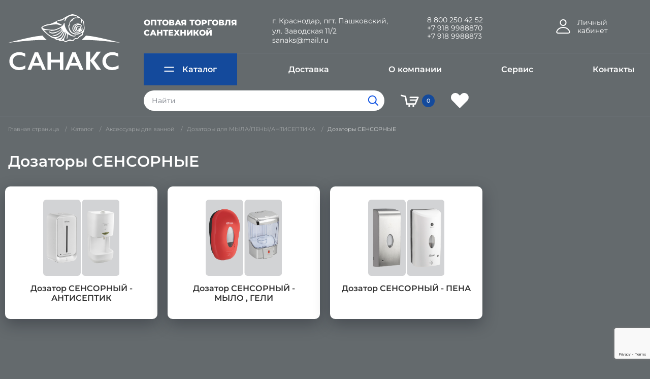

--- FILE ---
content_type: text/html; charset=UTF-8
request_url: https://sanaks.ru/catalog/dozatory-sensornye-mylo-pena-antiseptik/
body_size: 18770
content:
<!DOCTYPE html>
<!--[if IE 9]>
<html class="no-js ie ie9" lang="en"><![endif]-->
<!--[if !IE]><!-->
<html class="no-js" lang="en">
<!--<![endif]-->

<head>
    <meta name="viewport" content="width=device-width, initial-scale=1.0">

    <meta name="cmsmagazine" content="f21b68cb09efe1a7161ca2caaacaf749"/>
	<link rel="apple-touch-icon" sizes="180x180" href="/local/templates/sanaks/images/favicon/apple-touch-icon.png?v=2">
    <link rel="icon" type="image/png" sizes="32x32" href="/local/templates/sanaks/images/favicon/favicon-32x32.png?v=2">
    <link rel="icon" type="image/png" sizes="194x194"
          href="/local/templates/sanaks/images/favicon/favicon-194x194.png?v=2">
    <link rel="icon" type="image/png" sizes="192x192"
          href="/local/templates/sanaks/images/favicon/android-chrome-192x192.png?v=2">
    <link rel="icon" type="image/png" sizes="16x16" href="/local/templates/sanaks/images/favicon/favicon-16x16.png?v=2">
    <link rel="manifest" href="/local/templates/sanaks/images/favicon/site.webmanifest">
    <link rel="mask-icon" href="/local/templates/sanaks/images/favicon/safari-pinned-tab.svg?v=2" color="#144a9c">
    <link rel="shortcut icon" href="/local/templates/sanaks/images/favicon/favicon.ico?v=2">
    <meta name="msapplication-TileColor" content="#144a9c">
    <meta name="msapplication-config" content="/local/templates/sanaks/images/favicon/browserconfig.xml">
    <meta name="theme-color" content="#144a9c">

    <title>Дозаторы СЕНСОРНЫЕ - Санакс</title>
    <meta http-equiv="Content-Type" content="text/html; charset=UTF-8" />
<meta name="robots" content="index, follow" />
<meta name="keywords" content="сантехника оптом, сантехника опт, смесители оптом, аксессуары для ванной, душевые, зеркало, зеркало для ванной, краны, краны шаровые, магазин сантехники, мойки, полотенцесушитель, продажа сантехники, сантехника, сантехника магазин, сантехника опт, смесители для ванн, смесители, фитинги, фурнитура для стекла и зеркал" />
<meta name="description" content="Санакс - сантехника и аксессуары для ванной оптом. Доставка по России. Каталог сантехники: сантехника, смесители, аксессуары для ванной, мойки, зеркала" />
<script type="text/javascript" data-skip-moving="true">(function(w, d, n) {var cl = "bx-core";var ht = d.documentElement;var htc = ht ? ht.className : undefined;if (htc === undefined || htc.indexOf(cl) !== -1){return;}var ua = n.userAgent;if (/(iPad;)|(iPhone;)/i.test(ua)){cl += " bx-ios";}else if (/Windows/i.test(ua)){cl += ' bx-win';}else if (/Macintosh/i.test(ua)){cl += " bx-mac";}else if (/Linux/i.test(ua) && !/Android/i.test(ua)){cl += " bx-linux";}else if (/Android/i.test(ua)){cl += " bx-android";}cl += (/(ipad|iphone|android|mobile|touch)/i.test(ua) ? " bx-touch" : " bx-no-touch");cl += w.devicePixelRatio && w.devicePixelRatio >= 2? " bx-retina": " bx-no-retina";var ieVersion = -1;if (/AppleWebKit/.test(ua)){cl += " bx-chrome";}else if (/Opera/.test(ua)){cl += " bx-opera";}else if (/Firefox/.test(ua)){cl += " bx-firefox";}ht.className = htc ? htc + " " + cl : cl;})(window, document, navigator);</script>

<link href="/bitrix/css/arturgolubev.protectcopy/style.css?1685001328325" type="text/css"  rel="stylesheet" />
<link href="/bitrix/css/arturgolubev.protectcopy/print.css?1685001327151" type="text/css"  rel="stylesheet" />
<link href="/bitrix/cache/css/s1/sanaks/page_d35505d0a11373153bcbc3b58c7f8ee5/page_d35505d0a11373153bcbc3b58c7f8ee5_v1.css?1755875898372" type="text/css"  rel="stylesheet" />
<link href="/bitrix/cache/css/s1/sanaks/template_af15dd7d5e2482b64350dc8c04d16981/template_af15dd7d5e2482b64350dc8c04d16981_v1.css?1755875611307592" type="text/css"  data-template-style="true" rel="stylesheet" />






    	<meta name="yandex-verification" content="96415b8158b57ea3" />
<meta name="google-site-verification" content="zE_yK5D6JM5P8KafHOmvF_68tvT6h5njapZsDBBC30M" />
<noscript><div><img src="https://mc.yandex.ru/watch/90860412" style="position:absolute; left:-9999px;" alt="" /></div></noscript>
 </head>

<body>

<div class="go hide"><img class="svg-inline" src="/local/templates/sanaks/images/go.svg" alt=""></div>
<div class="reveal" id="reveal-enter" data-reveal data-deep-link="true" data-close-on-click="false">
    <div id="comp_6291f605a87e0329d2da0a7ae6e70c63"><h2>Вход</h2>
<p>Пожалуйста, авторизуйтесь:</p>

<form name="system_auth_form6zOYVN" method="post" target="_top" action="">
	<input type="hidden" name="backurl" value="/catalog/dozatory-sensornye-mylo-pena-antiseptik/" />
	<input type="hidden" name="AUTH_FORM" value="Y" />
	<input type="hidden" name="TYPE" value="AUTH" />
    <label>Логин<input name="USER_LOGIN" type="text" value=""></label>
        <label>Пароль<input type="password" name="USER_PASSWORD" maxlength="255" size="17" autocomplete="off"></label>
    <div class="step">
        <input class="step__input" type="checkbox" id="USER_REMEMBER_frm" name="USER_REMEMBER" value="Y">
        <label class="step__label" for="USER_REMEMBER_frm">Запомнить меня на этом компьютере</label>
    </div>
    <button type="submit" name="Login" value="Войти" class="button" >Войти<i class="fas fa-sign-in-alt fa-lg canv"></i></button>
    <div><noindex><a class="lynx" href="/auth/registration/" rel="nofollow">Зарегистрироваться</a></noindex></div>
    <p><noindex><a class="lynx" href="/auth/forgot/?forgot_password=yes&amp;backurl=%2Fcatalog%2Fdozatory-sensornye-mylo-pena-antiseptik%2F" rel="nofollow">Забыли пароль?</a></noindex></p>
</form>
<button class="close-button" data-close aria-label="Закрыть"><span aria-hidden="true">&times;</span></button>
</div></div>
<header class="header">
    <div class="grid-container">
        <div class="grid-x grid-padding-x">
            <div class="cell large-5 medium-8 small-12"><a class="header__logo" href="/" title="Санакс логотип"><img
                        src="/local/templates/sanaks/images/logo.svg" alt="Санакс логотип"></a></div>
            <div class="cell medium-16 hide-for-large text-right small-12">
                <div class="header__burger">
                    <div class="header__span"></div>
                    <div class="header__span"></div>
                    <div class="header__span"></div>
                </div>
            </div>
            <div class="cell large-auto js-mobile-hide show-for-large">
                <div class="grid-x grid-padding-x header__grid">
                    <div class="cell large-6 medium-12">
                        <div class="header__opt">Оптовая торговля сантехникой</div>
                    </div>
                    <div class="cell xlarge-auto xlarge-offset-3 large-auto medium-12">
                        <div class="header__city">г.&#160;Краснодар, пгт.&#160;Пашковский,
                            ул.&#160;Заводская&#160;11/2
							<a class="header__tel" href="mailto:sanaks@mail.ru" title="sanaks@mail.ru">sanaks@mail.ru</a>
                        </div>
                    </div>
                    <div class="cell xlarge-4 large-6 medium-12">
                        <a class="header__tel" href="tel:88002504252" title="Телефон 8 800 250 42 52">8 800 250 42 52</a>
                        <a class="header__tel" href="tel:+79189988870" title="Телефон +7 918 9988870">+7 918 9988870</a>
                        <a class="header__tel" href="tel:+79189988873" title="Телефон +7 918 9988873">+7 918 9988873</a>
                    </div>
                    <div class="cell medium-shrink">
                                                    <div class="header__user">
                                <a class="header__user-link" data-toggle="reveal-enter" title="Личный кабинет - авторизация">
                                    <img src="/local/templates/sanaks/images/user.svg" alt="Личный кабинет - авторизация">
                                    <span class="header__cab">Личный кабинет</span>
                                </a>
                            </div>
                                            </div>
                </div>
                <div class="grid-x grid-padding-x align-middle">
                    <div class="cell xlarge-16">
                        <ul class="system">
                            <li class="system__item js-catalog"><a class="system__link system__link_cat" href="/catalog/"><img
                                        src="/local/templates/sanaks/images/menu.svg" alt="">Каталог</a>
                                <div class="system__catalog">
        <div class="grid-x">
            <div class="cell large-8 xlarge-6 system__catalog-menu">
                
                        <a class="system__catalog-item" href="/catalog/-smesiteli-i-dushevye-sistemy/" title="    Смесители  и Душевые системы" data-number-title="0">
                                Смесители  и Душевые системы</a>

                        
                        <a class="system__catalog-item" href="/catalog/armatura-dlya-unitazov-i-yemkostey/" title=" Арматура для унитазов и ёмкостей" data-number-title="1">
                             Арматура для унитазов и ёмкостей</a>

                        
                        <a class="system__catalog-item" href="/catalog/-komplektuyushchie-dlya-smesiteley-i-dusha/" title="   Комплектующие для смесителей и душа" data-number-title="2">
                               Комплектующие для смесителей и душа</a>

                        
                        <a class="system__catalog-item" href="/catalog/-moyki-dlya-kukhni/" title="   Мойки для кухни" data-number-title="3">
                               Мойки для кухни</a>

                        
                        <a class="system__catalog-item" href="/catalog/-polotentsesushiteli-i-komplektuyushchie/" title="   Полотенцесушители и комплектующие" data-number-title="4">
                               Полотенцесушители и комплектующие</a>

                        
                        <a class="system__catalog-item" href="/catalog/-sifony/" title="  Сифоны" data-number-title="5">
                              Сифоны</a>

                        
                        <a class="system__catalog-item" href="/catalog/-trapy-dlya-dusha/" title="   Трапы для душа" data-number-title="6">
                               Трапы для душа</a>

                        
                        <a class="system__catalog-item" href="/catalog/filtry-dlya-vody/" title=" Фильтры для воды" data-number-title="7">
                             Фильтры для воды</a>

                        
                        <a class="system__catalog-item" href="/catalog/krany-sharovye-i-fiting/" title=" Краны шаровые и фитинг" data-number-title="8">
                             Краны шаровые и фитинг</a>

                        
                        <a class="system__catalog-item" href="/catalog/aksessuary-dlya-vannoy/" title="Аксессуары для ванной" data-number-title="9">
                            Аксессуары для ванной</a>

                        
                        <a class="system__catalog-item" href="/catalog/zerkala-i-shkafy-v-vannuyu-i-prikhozhuyu/" title="Зеркала" data-number-title="10">
                            Зеркала</a>

                                    </div>
            <div class="cell large-16 xlarge-18 system__catalog-content">
                                    <div class="system__catalog-block">
                    <div class="system__catalog-wrapper">
                    <div class="grid-x grid-padding-x xlarge-up-4 large-up-3">
                                                                    <div class="system__catalog-category" style="width:100%;">
                            <a class="system__catalog-category-link" title="Душевые панели" href="/catalog/dushevye-paneli/">Душевые панели</a>
                                <span class="system__catalog-count">9</span>
                                                    </div>

                                            <div class="system__catalog-category" style="width:100%;">
                            <a class="system__catalog-category-link" title=" Смесители с гигиеническим душем " href="/catalog/smesiteli-s-gigienicheskim-dushem-/"> Смесители с гигиеническим душем </a>
                                <span class="system__catalog-count">21</span>
                                                    </div>

                                            <div class="system__catalog-category" style="width:100%;">
                            <a class="system__catalog-category-link" title=" Кран на одну воду" href="/catalog/kran-na-odnu-vodu/"> Кран на одну воду</a>
                                <span class="system__catalog-count">53</span>
                                                                                                                                <a class="system__catalog-product product_partial_list_247" href="/catalog/krany-na-odnu-vodu-latun/">Краны на одну воду ЛАТУНЬ</a>
                                                                                                                                            <a class="system__catalog-product product_partial_list_247" href="/catalog/krany-na-odnu-vodu-abs-plastik/">Краны на одну воду АБС пластик</a>
                                                                                                                                            <a class="system__catalog-product product_partial_list_247" href="/catalog/krany-na-odnu-vodu-nerzhaveyushchaya-stal-/">Краны на одну воду НЕРЖАВЕЮЩАЯ СТАЛЬ </a>
                                                                                                                                <a class="system__catalog-product product_full_list_247" title="Краны на одну воду ЛАТУНЬ" style="display:none;" href="/catalog/krany-na-odnu-vodu-latun/">Краны на одну воду ЛАТУНЬ</a>
                                                            <a class="system__catalog-product product_full_list_247" title="Краны на одну воду АБС пластик" style="display:none;" href="/catalog/krany-na-odnu-vodu-abs-plastik/">Краны на одну воду АБС пластик</a>
                                                            <a class="system__catalog-product product_full_list_247" title="Краны на одну воду НЕРЖАВЕЮЩАЯ СТАЛЬ " style="display:none;" href="/catalog/krany-na-odnu-vodu-nerzhaveyushchaya-stal-/">Краны на одну воду НЕРЖАВЕЮЩАЯ СТАЛЬ </a>
                                                            
                                                    </div>

                                            <div class="system__catalog-category" style="width:100%;">
                            <a class="system__catalog-category-link" title=" Смесители сенсорные" href="/catalog/smesiteli-sensornye/"> Смесители сенсорные</a>
                                <span class="system__catalog-count">26</span>
                                                    </div>

                                            <div class="system__catalog-category" style="width:100%;">
                            <a class="system__catalog-category-link" title=" Смесители термостатические" href="/catalog/smesiteli-termostaticheskie/"> Смесители термостатические</a>
                                <span class="system__catalog-count">7</span>
                                                    </div>

                                            <div class="system__catalog-category" style="width:100%;">
                            <a class="system__catalog-category-link" title="Смесители САТУРН " href="/catalog/smesiteli-saturn-/">Смесители САТУРН </a>
                                <span class="system__catalog-count">10</span>
                                                    </div>

                                            <div class="system__catalog-category" style="width:100%;">
                            <a class="system__catalog-category-link" title="Смесители   MAK " href="/catalog/smesiteli-mak-s-gibkim-tsvetnym-izlivom-sharovye/">Смесители   MAK </a>
                                <span class="system__catalog-count">2</span>
                                                    </div>

                                            <div class="system__catalog-category" style="width:100%;">
                            <a class="system__catalog-category-link" title="Смесители   BIANCO" href="/catalog/smesiteli-bianco-sharovye/">Смесители   BIANCO</a>
                                <span class="system__catalog-count">5</span>
                                                    </div>

                                            <div class="system__catalog-category" style="width:100%;">
                            <a class="system__catalog-category-link" title="Смесители и душевые системы   BRIMIX  из НЕРЖАВЕЮЩЕЙ СТАЛИ" href="/catalog/smesiteli-i-dushevye-sistemy-brimix-iz-nerzhaveyushchey-stali/">Смесители и душевые системы   BRIMIX  из НЕРЖАВЕЮЩЕЙ СТАЛИ</a>
                                <span class="system__catalog-count">27</span>
                                                                                                                                <a class="system__catalog-product product_partial_list_262" href="/catalog/dushevye-sistemy-brimix-iz-nerzhaveyushchey-stali/">Душевые системы BRIMIX из нержавеющей стали</a>
                                                                                                                                            <a class="system__catalog-product product_partial_list_262" href="/catalog/smesiteli-dlya-vanny-brimix-iz-nerzhaveyushchey-stali/">Смесители для ванны BRIMIX из нержавеющей стали</a>
                                                                                                                                            <a class="system__catalog-product product_partial_list_262" href="/catalog/smesiteli-dlya-kukhni-brimix-iz-nerzhaveyushchey-stali/">Смесители для кухни BRIMIX из нержавеющей стали</a>
                                                                                                                                            <a class="system__catalog-product product_partial_list_262" href="/catalog/smesiteli-dlya-rakoviny-brimix-iz-nerzhaveyushchey-stali/">Смесители для раковины BRIMIX из нержавеющей стали</a>
                                                                                                                                <a class="system__catalog-product product_full_list_262" title="Душевые системы BRIMIX из нержавеющей стали" style="display:none;" href="/catalog/dushevye-sistemy-brimix-iz-nerzhaveyushchey-stali/">Душевые системы BRIMIX из нержавеющей стали</a>
                                                            <a class="system__catalog-product product_full_list_262" title="Смесители для ванны BRIMIX из нержавеющей стали" style="display:none;" href="/catalog/smesiteli-dlya-vanny-brimix-iz-nerzhaveyushchey-stali/">Смесители для ванны BRIMIX из нержавеющей стали</a>
                                                            <a class="system__catalog-product product_full_list_262" title="Смесители для кухни BRIMIX из нержавеющей стали" style="display:none;" href="/catalog/smesiteli-dlya-kukhni-brimix-iz-nerzhaveyushchey-stali/">Смесители для кухни BRIMIX из нержавеющей стали</a>
                                                            <a class="system__catalog-product product_full_list_262" title="Смесители для раковины BRIMIX из нержавеющей стали" style="display:none;" href="/catalog/smesiteli-dlya-rakoviny-brimix-iz-nerzhaveyushchey-stali/">Смесители для раковины BRIMIX из нержавеющей стали</a>
                                                            
                                                    </div>

                                            <div class="system__catalog-category" style="width:100%;">
                            <a class="system__catalog-category-link" title="Смесители и душевые системы   BRIMIX  из АЛЮМИНИЯ" href="/catalog/smesiteli-i-dushevye-sistemy-brimix-iz-alyuminiya/">Смесители и душевые системы   BRIMIX  из АЛЮМИНИЯ</a>
                                <span class="system__catalog-count">19</span>
                                                                                                                                <a class="system__catalog-product product_partial_list_265" href="/catalog/dushevye-sistemy-brimix-iz-alyuminiya/">Душевые системы BRIMIX из АЛЮМИНИЯ</a>
                                                                                                                                            <a class="system__catalog-product product_partial_list_265" href="/catalog/smesiteli-dlya-kukhni-brimix-iz-alyuminiya/">Смесители для кухни BRIMIX из АЛЮМИНИЯ</a>
                                                                                                                                <a class="system__catalog-product product_full_list_265" title="Душевые системы BRIMIX из АЛЮМИНИЯ" style="display:none;" href="/catalog/dushevye-sistemy-brimix-iz-alyuminiya/">Душевые системы BRIMIX из АЛЮМИНИЯ</a>
                                                            <a class="system__catalog-product product_full_list_265" title="Смесители для кухни BRIMIX из АЛЮМИНИЯ" style="display:none;" href="/catalog/smesiteli-dlya-kukhni-brimix-iz-alyuminiya/">Смесители для кухни BRIMIX из АЛЮМИНИЯ</a>
                                                            
                                                    </div>

                                            <div class="system__catalog-category" style="width:100%;">
                            <a class="system__catalog-category-link" title="Смесители и душевые системы   BRIMIX  из АБС ПЛАСТИКА" href="/catalog/smesiteli-i-dushevye-sistemy-brimix-iz-abs-plastika/">Смесители и душевые системы   BRIMIX  из АБС ПЛАСТИКА</a>
                                <span class="system__catalog-count">133</span>
                                                                                                                                <a class="system__catalog-product product_partial_list_266" href="/catalog/dushevye-stoyki-so-smesitelem/">Душевые стойки со смесителем</a>
                                                                                                                                            <a class="system__catalog-product product_partial_list_266" href="/catalog/smesiteli-dlya-vanny/">Смесители для ванны</a>
                                                                                                                                            <a class="system__catalog-product product_partial_list_266" href="/catalog/smesiteli-dlya-dusha/">Смесители для душа</a>
                                                                                                                                            <a class="system__catalog-product product_partial_list_266" href="/catalog/smesiteli-dlya-kukhni/">Смесители для кухни</a>
                                                                                                                                            <a class="system__catalog-product product_partial_list_266" href="/catalog/smesiteli-dlya-rakoviny/">Смесители для раковины</a>
                                                                                                                                <a class="system__catalog-product product_full_list_266" title="Душевые стойки со смесителем" style="display:none;" href="/catalog/dushevye-stoyki-so-smesitelem/">Душевые стойки со смесителем</a>
                                                            <a class="system__catalog-product product_full_list_266" title="Смесители для ванны" style="display:none;" href="/catalog/smesiteli-dlya-vanny/">Смесители для ванны</a>
                                                            <a class="system__catalog-product product_full_list_266" title="Смесители для душа" style="display:none;" href="/catalog/smesiteli-dlya-dusha/">Смесители для душа</a>
                                                            <a class="system__catalog-product product_full_list_266" title="Смесители для кухни" style="display:none;" href="/catalog/smesiteli-dlya-kukhni/">Смесители для кухни</a>
                                                            <a class="system__catalog-product product_full_list_266" title="Смесители для раковины" style="display:none;" href="/catalog/smesiteli-dlya-rakoviny/">Смесители для раковины</a>
                                                            
                                                    </div>

                                            <div class="system__catalog-category" style="width:100%;">
                            <a class="system__catalog-category-link" title="Смесители и душевые системы   CONSUL " href="/catalog/smesiteli-i-dushevye-sistemy-consul-/">Смесители и душевые системы   CONSUL </a>
                                <span class="system__catalog-count">14</span>
                                                    </div>

                                            <div class="system__catalog-category" style="width:100%;">
                            <a class="system__catalog-category-link" title="Смесители и душевые системы   FABIA" href="/catalog/smesiteli-i-dushevye-sistemy-fabia/">Смесители и душевые системы   FABIA</a>
                                <span class="system__catalog-count">80</span>
                                                                                                                                <a class="system__catalog-product product_partial_list_488" href="/catalog/dushevye-sistemy-fabia/">Душевые системы FABIA</a>
                                                                                                                                            <a class="system__catalog-product product_partial_list_488" href="/catalog/smeciteli-dlya-vanny-fabia/">Смеcители для ванны FABIA</a>
                                                                                                                                            <a class="system__catalog-product product_partial_list_488" href="/catalog/smesiteli-dlya-kukhni-fabia/">Смесители для кухни FABIA</a>
                                                                                                                                            <a class="system__catalog-product product_partial_list_488" href="/catalog/smesiteli-dlya-rakoviny-fabia/">Смесители для раковины FABIA</a>
                                                                                                                                <a class="system__catalog-product product_full_list_488" title="Душевые системы FABIA" style="display:none;" href="/catalog/dushevye-sistemy-fabia/">Душевые системы FABIA</a>
                                                            <a class="system__catalog-product product_full_list_488" title="Смеcители для ванны FABIA" style="display:none;" href="/catalog/smeciteli-dlya-vanny-fabia/">Смеcители для ванны FABIA</a>
                                                            <a class="system__catalog-product product_full_list_488" title="Смесители для кухни FABIA" style="display:none;" href="/catalog/smesiteli-dlya-kukhni-fabia/">Смесители для кухни FABIA</a>
                                                            <a class="system__catalog-product product_full_list_488" title="Смесители для раковины FABIA" style="display:none;" href="/catalog/smesiteli-dlya-rakoviny-fabia/">Смесители для раковины FABIA</a>
                                                            
                                                    </div>

                                            <div class="system__catalog-category" style="width:100%;">
                            <a class="system__catalog-category-link" title="Смесители и душевые системы   GFmark" href="/catalog/smesiteli-i-dushevye-sistemy-gfmark/">Смесители и душевые системы   GFmark</a>
                                <span class="system__catalog-count">20</span>
                                                                                                                                <a class="system__catalog-product product_partial_list_271" href="/catalog/smesiteli-gfmark-sharovye-titan-iz-latuni/">Смесители   GFmark шаровые  ТИТАН  из ЛАТУНИ</a>
                                                                                                                                            <a class="system__catalog-product product_partial_list_271" href="/catalog/smesiteli-gfmark-sharovye-pod-bronzu-iz-latuni/">Смесители   GFmark шаровые под БРОНЗУ из ЛАТУНИ</a>
                                                                                                                                            <a class="system__catalog-product product_partial_list_271" href="/catalog/smesiteli-gfmark-sharovye-pod-med-iz-latuni/">Смесители   GFmark шаровые под МЕДЬ из ЛАТУНИ</a>
                                                                                                                                            <a class="system__catalog-product product_partial_list_271" href="/catalog/smesiteli-gfmark-sharovye-s-beloy-emalyu/">Смесители   GFmark шаровые с белой эмалью</a>
                                                                                                                                            <a class="system__catalog-product product_partial_list_271" href="/catalog/smesiteli-gfmark-sharovye-s-chernoy-emalyu/">Смесители   GFmark шаровые с черной эмалью</a>
                                                                                                                                            <a class="system__catalog-product product_partial_list_271" href="/catalog/smesiteli-gfmark-sharovye-khromirovannye/">Смесители   GFmark шаровые хромированные</a>
                                                                                                                                <a class="system__catalog-product product_full_list_271" title="Смесители   GFmark шаровые  ТИТАН  из ЛАТУНИ" style="display:none;" href="/catalog/smesiteli-gfmark-sharovye-titan-iz-latuni/">Смесители   GFmark шаровые  ТИТАН  из ЛАТУНИ</a>
                                                            <a class="system__catalog-product product_full_list_271" title="Смесители   GFmark шаровые под БРОНЗУ из ЛАТУНИ" style="display:none;" href="/catalog/smesiteli-gfmark-sharovye-pod-bronzu-iz-latuni/">Смесители   GFmark шаровые под БРОНЗУ из ЛАТУНИ</a>
                                                            <a class="system__catalog-product product_full_list_271" title="Смесители   GFmark шаровые под МЕДЬ из ЛАТУНИ" style="display:none;" href="/catalog/smesiteli-gfmark-sharovye-pod-med-iz-latuni/">Смесители   GFmark шаровые под МЕДЬ из ЛАТУНИ</a>
                                                            <a class="system__catalog-product product_full_list_271" title="Смесители   GFmark шаровые с белой эмалью" style="display:none;" href="/catalog/smesiteli-gfmark-sharovye-s-beloy-emalyu/">Смесители   GFmark шаровые с белой эмалью</a>
                                                            <a class="system__catalog-product product_full_list_271" title="Смесители   GFmark шаровые с черной эмалью" style="display:none;" href="/catalog/smesiteli-gfmark-sharovye-s-chernoy-emalyu/">Смесители   GFmark шаровые с черной эмалью</a>
                                                            <a class="system__catalog-product product_full_list_271" title="Смесители   GFmark шаровые хромированные" style="display:none;" href="/catalog/smesiteli-gfmark-sharovye-khromirovannye/">Смесители   GFmark шаровые хромированные</a>
                                                            
                                                    </div>

                                            <div class="system__catalog-category" style="width:100%;">
                            <a class="system__catalog-category-link" title="Смесители и душевые системы   MAGNUS  из НЕРЖАВЕЮЩЕЙ СТАЛИ" href="/catalog/smesiteli-i-dushevye-sistemy-magnus-iz-nerzhaveyushchey-stali-/">Смесители и душевые системы   MAGNUS  из НЕРЖАВЕЮЩЕЙ СТАЛИ</a>
                                <span class="system__catalog-count">119</span>
                                                                                                                                <a class="system__catalog-product product_partial_list_281" href="/catalog/dushevye-sistemy-magnus-iz-nerzhaveyushchey-stali-304/">Душевые системы MAGNUS из нержавеющей стали </a>
                                                                                                                                            <a class="system__catalog-product product_partial_list_281" href="/catalog/smesiteli-dlya-vanny-magnus-iz-nerzhaveyushchey-stali-/">Смесители для ванны MAGNUS из нержавеющей стали </a>
                                                                                                                                            <a class="system__catalog-product product_partial_list_281" href="/catalog/smesiteli-dlya-kukhni-magnus-iz-nerzhaveyushchey-stali-304-m-k-i-sharovye/">Смесители для кухни MAGNUS из нержавеющей стали </a>
                                                                                                                                            <a class="system__catalog-product product_partial_list_281" href="/catalog/smesiteli-dlya-rakoviny-magnus-iz-nerzhaveyushchey-stali-/">Смесители для раковины MAGNUS из нержавеющей стали </a>
                                                                                                                                <a class="system__catalog-product product_full_list_281" title="Душевые системы MAGNUS из нержавеющей стали " style="display:none;" href="/catalog/dushevye-sistemy-magnus-iz-nerzhaveyushchey-stali-304/">Душевые системы MAGNUS из нержавеющей стали </a>
                                                            <a class="system__catalog-product product_full_list_281" title="Смесители для ванны MAGNUS из нержавеющей стали " style="display:none;" href="/catalog/smesiteli-dlya-vanny-magnus-iz-nerzhaveyushchey-stali-/">Смесители для ванны MAGNUS из нержавеющей стали </a>
                                                            <a class="system__catalog-product product_full_list_281" title="Смесители для кухни MAGNUS из нержавеющей стали " style="display:none;" href="/catalog/smesiteli-dlya-kukhni-magnus-iz-nerzhaveyushchey-stali-304-m-k-i-sharovye/">Смесители для кухни MAGNUS из нержавеющей стали </a>
                                                            <a class="system__catalog-product product_full_list_281" title="Смесители для раковины MAGNUS из нержавеющей стали " style="display:none;" href="/catalog/smesiteli-dlya-rakoviny-magnus-iz-nerzhaveyushchey-stali-/">Смесители для раковины MAGNUS из нержавеющей стали </a>
                                                            
                                                    </div>

                                            <div class="system__catalog-category" style="width:100%;">
                            <a class="system__catalog-category-link" title="Смесители и душевые системы   MAGNUS из ЛАТУНИ" href="/catalog/smesiteli-i-dushevye-sistemy-magnus-iz-latuni/">Смесители и душевые системы   MAGNUS из ЛАТУНИ</a>
                                <span class="system__catalog-count">51</span>
                                                                                                                                <a class="system__catalog-product product_partial_list_289" href="/catalog/smesiteli-magnus-93-seriya-zoloto/">Смесители MAGNUS 93 серия (ЗОЛОТО)</a>
                                                                                                                                            <a class="system__catalog-product product_partial_list_289" href="/catalog/smesiteli-magnus-87-seriya-chyernyy/">Смесители MAGNUS 87 серия (ЧЁРНЫЙ)</a>
                                                                                                                                            <a class="system__catalog-product product_partial_list_289" href="/catalog/smesiteli-magnus-88-seriya-khrom/">Смесители MAGNUS 88 серия (ХРОМ)</a>
                                                                                                                                            <a class="system__catalog-product product_partial_list_289" href="/catalog/smesiteli-magnus-84-seriya-khrom/">Смесители MAGNUS 84 серия (ХРОМ)</a>
                                                                                                                                            <a class="system__catalog-product product_partial_list_289" href="/catalog/smesiteli-magnus-85-seriya-khrom/">Смесители MAGNUS 85 серия (ХРОМ)</a>
                                                                                                                                            <a class="system__catalog-product product_partial_list_289" href="/catalog/smesiteli-magnus-86-seriya-khrom/">Смесители MAGNUS 86 серия (ХРОМ)</a>
                                                                                                                                                                                                                                                                <a class="system__catalog-product product_full_list_289" title="Смесители MAGNUS 93 серия (ЗОЛОТО)" style="display:none;" href="/catalog/smesiteli-magnus-93-seriya-zoloto/">Смесители MAGNUS 93 серия (ЗОЛОТО)</a>
                                                            <a class="system__catalog-product product_full_list_289" title="Смесители MAGNUS 87 серия (ЧЁРНЫЙ)" style="display:none;" href="/catalog/smesiteli-magnus-87-seriya-chyernyy/">Смесители MAGNUS 87 серия (ЧЁРНЫЙ)</a>
                                                            <a class="system__catalog-product product_full_list_289" title="Смесители MAGNUS 88 серия (ХРОМ)" style="display:none;" href="/catalog/smesiteli-magnus-88-seriya-khrom/">Смесители MAGNUS 88 серия (ХРОМ)</a>
                                                            <a class="system__catalog-product product_full_list_289" title="Смесители MAGNUS 84 серия (ХРОМ)" style="display:none;" href="/catalog/smesiteli-magnus-84-seriya-khrom/">Смесители MAGNUS 84 серия (ХРОМ)</a>
                                                            <a class="system__catalog-product product_full_list_289" title="Смесители MAGNUS 85 серия (ХРОМ)" style="display:none;" href="/catalog/smesiteli-magnus-85-seriya-khrom/">Смесители MAGNUS 85 серия (ХРОМ)</a>
                                                            <a class="system__catalog-product product_full_list_289" title="Смесители MAGNUS 86 серия (ХРОМ)" style="display:none;" href="/catalog/smesiteli-magnus-86-seriya-khrom/">Смесители MAGNUS 86 серия (ХРОМ)</a>
                                                            <a class="system__catalog-product product_full_list_289" title="Смесители для кухни MAGNUS латунь" style="display:none;" href="/catalog/smesiteli-dlya-kukhni-magnus-latun/">Смесители для кухни MAGNUS латунь</a>
                                                            <a class="system__catalog-product product_full_list_289" title="Смесители для раковины MAGNUS латунь" style="display:none;" href="/catalog/smesiteli-dlya-rakoviny-magnus-latun/">Смесители для раковины MAGNUS латунь</a>
                                                                                                <a class="system__catalog-product system__catalog-product_add" data-id="289" title="Показать ещё категорий каталога">Показать еще</a>
                                
                                                    </div>

                                            <div class="system__catalog-category" style="width:100%;">
                            <a class="system__catalog-category-link" title="Смесители   MAYFAIR " href="/catalog/smesiteli-mayfair-sharovye/">Смесители   MAYFAIR </a>
                                <span class="system__catalog-count">35</span>
                                                                                                                                <a class="system__catalog-product product_partial_list_292" href="/catalog/smesiteli-mayfair-sharovye_1/">Смесители MAYFAIR шаровые</a>
                                                                                                                                            <a class="system__catalog-product product_partial_list_292" href="/catalog/smesiteli-mayfair-m-k/">Смесители MAYFAIR м/к</a>
                                                                                                                                <a class="system__catalog-product product_full_list_292" title="Смесители MAYFAIR шаровые" style="display:none;" href="/catalog/smesiteli-mayfair-sharovye_1/">Смесители MAYFAIR шаровые</a>
                                                            <a class="system__catalog-product product_full_list_292" title="Смесители MAYFAIR м/к" style="display:none;" href="/catalog/smesiteli-mayfair-m-k/">Смесители MAYFAIR м/к</a>
                                                            
                                                    </div>

                                            <div class="system__catalog-category" style="width:100%;">
                            <a class="system__catalog-category-link" title="Смесители   OSKAR" href="/catalog/smesiteli-oskar-sharovye/">Смесители   OSKAR</a>
                                <span class="system__catalog-count">5</span>
                                                    </div>

                                            <div class="system__catalog-category" style="width:100%;">
                            <a class="system__catalog-category-link" title="Смесители   RUSSIA-MOSCOW" href="/catalog/smesiteli-russia-moscow/">Смесители   RUSSIA-MOSCOW</a>
                                <span class="system__catalog-count">12</span>
                                                    </div>

                                            <div class="system__catalog-category" style="width:100%;">
                            <a class="system__catalog-category-link" title="Смесители   САНАКС" href="/catalog/smesiteli-sanaks-m-k/">Смесители   САНАКС</a>
                                <span class="system__catalog-count">26</span>
                                                    </div>

                                            <div class="system__catalog-category" style="width:100%;">
                            <a class="system__catalog-category-link" title="Смесители   SENATOR " href="/catalog/smesiteli-senator-sharovye/">Смесители   SENATOR </a>
                                <span class="system__catalog-count">1</span>
                                                    </div>

                                            <div class="system__catalog-category" style="width:100%;">
                            <a class="system__catalog-category-link" title="Смесители и душевые системы   BRIMIX  из ЛАТУНИ" href="/catalog/smesiteli-i-dushevye-sistemy-brimix-iz-latuni/">Смесители и душевые системы   BRIMIX  из ЛАТУНИ</a>
                                <span class="system__catalog-count">45</span>
                                                                                                                                <a class="system__catalog-product product_partial_list_308" href="/catalog/dushevye-sistemy-so-smesitelem-brimix/"> Душевые системы со смесителем BRIMIX</a>
                                                                                                                                            <a class="system__catalog-product product_partial_list_308" href="/catalog/smesiteli-brimix-dlya-dusha/">Смесители BRIMIX для душа</a>
                                                                                                                                            <a class="system__catalog-product product_partial_list_308" href="/catalog/smesiteli-brimix-dlya-kukhni/">Смесители BRIMIX для кухни</a>
                                                                                                                                            <a class="system__catalog-product product_partial_list_308" href="/catalog/smesiteli-brimix-dlya-rakoviny/">Смесители BRIMIX для раковины</a>
                                                                                                                                            <a class="system__catalog-product product_partial_list_308" href="/catalog/smesiteli-brimix-loktevye/">Смесители BRIMIX локтевые</a>
                                                                                                                                            <a class="system__catalog-product product_partial_list_308" href="/catalog/smesiteli-brimix-belaya-mozaika/"> Смесители BRIMIX белая мозаика</a>
                                                                                                                                                                                                <a class="system__catalog-product product_full_list_308" title=" Душевые системы со смесителем BRIMIX" style="display:none;" href="/catalog/dushevye-sistemy-so-smesitelem-brimix/"> Душевые системы со смесителем BRIMIX</a>
                                                            <a class="system__catalog-product product_full_list_308" title="Смесители BRIMIX для душа" style="display:none;" href="/catalog/smesiteli-brimix-dlya-dusha/">Смесители BRIMIX для душа</a>
                                                            <a class="system__catalog-product product_full_list_308" title="Смесители BRIMIX для кухни" style="display:none;" href="/catalog/smesiteli-brimix-dlya-kukhni/">Смесители BRIMIX для кухни</a>
                                                            <a class="system__catalog-product product_full_list_308" title="Смесители BRIMIX для раковины" style="display:none;" href="/catalog/smesiteli-brimix-dlya-rakoviny/">Смесители BRIMIX для раковины</a>
                                                            <a class="system__catalog-product product_full_list_308" title="Смесители BRIMIX локтевые" style="display:none;" href="/catalog/smesiteli-brimix-loktevye/">Смесители BRIMIX локтевые</a>
                                                            <a class="system__catalog-product product_full_list_308" title=" Смесители BRIMIX белая мозаика" style="display:none;" href="/catalog/smesiteli-brimix-belaya-mozaika/"> Смесители BRIMIX белая мозаика</a>
                                                            <a class="system__catalog-product product_full_list_308" title=" Смесители BRIMIX чёрная мозаика" style="display:none;" href="/catalog/smesiteli-brimix-chyernaya-mozaika/"> Смесители BRIMIX чёрная мозаика</a>
                                                                                                <a class="system__catalog-product system__catalog-product_add" data-id="308" title="Показать ещё категорий каталога">Показать еще</a>
                                
                                                    </div>

                                            <div class="system__catalog-category" style="width:100%;">
                            <a class="system__catalog-category-link" title="Смесители   НЕВА " href="/catalog/smesiteli-neva-m-k/">Смесители   НЕВА </a>
                                <span class="system__catalog-count">2</span>
                                                    </div>

                                            <div class="system__catalog-category" style="width:100%;">
                            <a class="system__catalog-category-link" title="Смесители   СЕРП и МОЛОТ" href="/catalog/smesiteli-serp-i-molot-m-k/">Смесители   СЕРП и МОЛОТ</a>
                                <span class="system__catalog-count">2</span>
                                                    </div>

                                                                </div>
                    </div>
                    </div>
                                    <div class="system__catalog-block">
                    <div class="system__catalog-wrapper">
                    <div class="grid-x grid-padding-x xlarge-up-4 large-up-3">
                                                                    <div class="system__catalog-category" style="width:100%;">
                            <a class="system__catalog-category-link" title="Поплавки для ёмкости" href="/catalog/poplavki-dlya-yemkosti/">Поплавки для ёмкости</a>
                                <span class="system__catalog-count">20</span>
                                                    </div>

                                            <div class="system__catalog-category" style="width:100%;">
                            <a class="system__catalog-category-link" title="Арматура для унитаза" href="/catalog/armatura-dlya-unitaza/">Арматура для унитаза</a>
                                <span class="system__catalog-count">9</span>
                                                    </div>

                                                                </div>
                    </div>
                    </div>
                                    <div class="system__catalog-block">
                    <div class="system__catalog-wrapper">
                    <div class="grid-x grid-padding-x xlarge-up-4 large-up-3">
                                                                    <div class="system__catalog-category" style="width:100%;">
                            <a class="system__catalog-category-link" title="   Душевые стойки " href="/catalog/-dushevye-stoyki-/">   Душевые стойки </a>
                                <span class="system__catalog-count">41</span>
                                                                                                                                <a class="system__catalog-product product_partial_list_315" href="/catalog/dushevye-stoyki-tropicheskiy-dush/">Душевые стойки Тропический душ</a>
                                                                                                                                            <a class="system__catalog-product product_partial_list_315" href="/catalog/dushevye-stoyki/">Душевые стойки</a>
                                                                                                                                <a class="system__catalog-product product_full_list_315" title="Душевые стойки Тропический душ" style="display:none;" href="/catalog/dushevye-stoyki-tropicheskiy-dush/">Душевые стойки Тропический душ</a>
                                                            <a class="system__catalog-product product_full_list_315" title="Душевые стойки" style="display:none;" href="/catalog/dushevye-stoyki/">Душевые стойки</a>
                                                            
                                                    </div>

                                            <div class="system__catalog-category" style="width:100%;">
                            <a class="system__catalog-category-link" title="Аэраторы и рассеиватели" href="/catalog/aeratory-i-rasseivateli/">Аэраторы и рассеиватели</a>
                                <span class="system__catalog-count">29</span>
                                                    </div>

                                            <div class="system__catalog-category" style="width:100%;">
                            <a class="system__catalog-category-link" title="Диверторы" href="/catalog/divertory/">Диверторы</a>
                                <span class="system__catalog-count">6</span>
                                                    </div>

                                            <div class="system__catalog-category" style="width:100%;">
                            <a class="system__catalog-category-link" title="Изливы к смесителям" href="/catalog/izlivy-k-smesitelyam/">Изливы к смесителям</a>
                                <span class="system__catalog-count">23</span>
                                                    </div>

                                            <div class="system__catalog-category" style="width:100%;">
                            <a class="system__catalog-category-link" title="Кранбуксы и картриджи" href="/catalog/kranbuksy-i-kartridzhi/">Кранбуксы и картриджи</a>
                                <span class="system__catalog-count">12</span>
                                                    </div>

                                            <div class="system__catalog-category" style="width:100%;">
                            <a class="system__catalog-category-link" title="Кронштейны для душевых леек" href="/catalog/kronshteyny-dlya-dushevykh-leek/">Кронштейны для душевых леек</a>
                                <span class="system__catalog-count">19</span>
                                                    </div>

                                            <div class="system__catalog-category" style="width:100%;">
                            <a class="system__catalog-category-link" title="Лейки и наборы гигиенические " href="/catalog/leyki-i-nabory-gigienicheskie-/">Лейки и наборы гигиенические </a>
                                <span class="system__catalog-count">43</span>
                                                    </div>

                                            <div class="system__catalog-category" style="width:100%;">
                            <a class="system__catalog-category-link" title="Лейки и наборы душевые" href="/catalog/leyki-i-nabory-dushevye/">Лейки и наборы душевые</a>
                                <span class="system__catalog-count">66</span>
                                                    </div>

                                            <div class="system__catalog-category" style="width:100%;">
                            <a class="system__catalog-category-link" title="Лейки тропический душ" href="/catalog/leyki-tropicheskiy-dush/">Лейки тропический душ</a>
                                <span class="system__catalog-count">25</span>
                                                    </div>

                                            <div class="system__catalog-category" style="width:100%;">
                            <a class="system__catalog-category-link" title="Разное" href="/catalog/raznoe/">Разное</a>
                                <span class="system__catalog-count">16</span>
                                                    </div>

                                            <div class="system__catalog-category" style="width:100%;">
                            <a class="system__catalog-category-link" title="Ручки и маховики к смесителям" href="/catalog/ruchki-i-makhoviki-k-smesitelyam/">Ручки и маховики к смесителям</a>
                                <span class="system__catalog-count">11</span>
                                                    </div>

                                            <div class="system__catalog-category" style="width:100%;">
                            <a class="system__catalog-category-link" title="Эксцентрики и чашки" href="/catalog/ekstsentriki-i-chashki/">Эксцентрики и чашки</a>
                                <span class="system__catalog-count">15</span>
                                                    </div>

                                            <div class="system__catalog-category" style="width:100%;">
                            <a class="system__catalog-category-link" title="Шланги душевые к смесителям" href="/catalog/shlangi-dushevye-k-smesitelyam/">Шланги душевые к смесителям</a>
                                <span class="system__catalog-count">33</span>
                                                    </div>

                                            <div class="system__catalog-category" style="width:100%;">
                            <a class="system__catalog-category-link" title="Шланги соединительные и гибкая подводка" href="/catalog/shlangi-soedinitelnye-i-gibkaya-podvodka/">Шланги соединительные и гибкая подводка</a>
                                <span class="system__catalog-count">32</span>
                                                    </div>

                                                                </div>
                    </div>
                    </div>
                                    <div class="system__catalog-block">
                    <div class="system__catalog-wrapper">
                    <div class="grid-x grid-padding-x xlarge-up-4 large-up-3">
                                                                    <div class="system__catalog-category" style="width:100%;">
                            <a class="system__catalog-category-link" title="Раковины накладные" href="/catalog/rakoviny-nakladnye/">Раковины накладные</a>
                                <span class="system__catalog-count">2</span>
                                                    </div>

                                            <div class="system__catalog-category" style="width:100%;">
                            <a class="system__catalog-category-link" title="Мойки FABIA PROFI" href="/catalog/moyki-fabia-profi-tolshchina-3-0-kh-0-8-mm-glubina-200-mm-iz-nerzhaveyushchey-stali/">Мойки FABIA PROFI</a>
                                <span class="system__catalog-count">35</span>
                                                    </div>

                                            <div class="system__catalog-category" style="width:100%;">
                            <a class="system__catalog-category-link" title="Мойки FRANK PROFI" href="/catalog/moyki-frank-profi-vreznye-steklo-8-0-mm-s-sifonom-korzina/">Мойки FRANK PROFI</a>
                                <span class="system__catalog-count">2</span>
                                                    </div>

                                            <div class="system__catalog-category" style="width:100%;">
                            <a class="system__catalog-category-link" title="Мойки FABIA врезные 0,6 - 0,8 мм" href="/catalog/moyki-fabia-vreznye-0-6-0-8-mm-iz-nerzhaveyushchey-stali/">Мойки FABIA врезные 0,6 - 0,8 мм</a>
                                <span class="system__catalog-count">54</span>
                                                                                                                                <a class="system__catalog-product product_partial_list_340" href="/catalog/moyki-fabia-vreznye-0-8-mm-s-sifonom/">Мойки FABIA врезные 0,8 мм</a>
                                                                                                                                            <a class="system__catalog-product product_partial_list_340" href="/catalog/moyki-fabia-vreznye-0-8-mm-s-pvd-pokrytiem/">Мойки FABIA врезные 0,8 мм с PVD покрытием</a>
                                                                                                                                            <a class="system__catalog-product product_partial_list_340" href="/catalog/moyki-frank-vreznye-0-8-mm-s-uzorom-s-sifonom/">Мойки FRANK врезные 0,8  мм</a>
                                                                                                                                            <a class="system__catalog-product product_partial_list_340" href="/catalog/moyki-fabia-vreznye-0-6-mm-s-bolshoy-gorlovinoy/">Мойки FABIA врезные 0,6 мм</a>
                                                                                                                                <a class="system__catalog-product product_full_list_340" title="Мойки FABIA врезные 0,8 мм" style="display:none;" href="/catalog/moyki-fabia-vreznye-0-8-mm-s-sifonom/">Мойки FABIA врезные 0,8 мм</a>
                                                            <a class="system__catalog-product product_full_list_340" title="Мойки FABIA врезные 0,8 мм с PVD покрытием" style="display:none;" href="/catalog/moyki-fabia-vreznye-0-8-mm-s-pvd-pokrytiem/">Мойки FABIA врезные 0,8 мм с PVD покрытием</a>
                                                            <a class="system__catalog-product product_full_list_340" title="Мойки FRANK врезные 0,8  мм" style="display:none;" href="/catalog/moyki-frank-vreznye-0-8-mm-s-uzorom-s-sifonom/">Мойки FRANK врезные 0,8  мм</a>
                                                            <a class="system__catalog-product product_full_list_340" title="Мойки FABIA врезные 0,6 мм" style="display:none;" href="/catalog/moyki-fabia-vreznye-0-6-mm-s-bolshoy-gorlovinoy/">Мойки FABIA врезные 0,6 мм</a>
                                                            
                                                    </div>

                                            <div class="system__catalog-category" style="width:100%;">
                            <a class="system__catalog-category-link" title="Мойки FABIA накладные 0,4 - 0,6 мм" href="/catalog/moyki-fabia-nakladnye-0-4-0-6-mm/">Мойки FABIA накладные 0,4 - 0,6 мм</a>
                                <span class="system__catalog-count">21</span>
                                                                                                                                <a class="system__catalog-product product_partial_list_346" href="/catalog/moyki-fabia-nakladnye-0-4-mm-/">Мойки FABIA накладные 0,4 мм </a>
                                                                                                                                            <a class="system__catalog-product product_partial_list_346" href="/catalog/moyki-fabia-nakladnye-0-6-mm/">Мойки FABIA накладные 0,6 мм</a>
                                                                                                                                <a class="system__catalog-product product_full_list_346" title="Мойки FABIA накладные 0,4 мм " style="display:none;" href="/catalog/moyki-fabia-nakladnye-0-4-mm-/">Мойки FABIA накладные 0,4 мм </a>
                                                            <a class="system__catalog-product product_full_list_346" title="Мойки FABIA накладные 0,6 мм" style="display:none;" href="/catalog/moyki-fabia-nakladnye-0-6-mm/">Мойки FABIA накладные 0,6 мм</a>
                                                            
                                                    </div>

                                            <div class="system__catalog-category" style="width:100%;">
                            <a class="system__catalog-category-link" title="Мойки GFfrank" href="/catalog/moyki-gffrank-vreznye-tolshchina-2-0-kh-0-6-mm-glubina-200-mm-iz-nerzhaveyushchey-stali/">Мойки GFfrank</a>
                                <span class="system__catalog-count">5</span>
                                                    </div>

                                            <div class="system__catalog-category" style="width:100%;">
                            <a class="system__catalog-category-link" title="Дозаторы и коландеры для кухонных моек " href="/catalog/dozatory-i-kolandery-dlya-kukhonnykh-moek-/">Дозаторы и коландеры для кухонных моек </a>
                                <span class="system__catalog-count">8</span>
                                                    </div>

                                                                </div>
                    </div>
                    </div>
                                    <div class="system__catalog-block">
                    <div class="system__catalog-wrapper">
                    <div class="grid-x grid-padding-x xlarge-up-4 large-up-3">
                                                                    <div class="system__catalog-category" style="width:100%;">
                            <a class="system__catalog-category-link" title="Комплектующие к полотенцесушителям" href="/catalog/komplektuyushchie-k-polotentsesushitelyam/">Комплектующие к полотенцесушителям</a>
                                <span class="system__catalog-count">20</span>
                                                    </div>

                                            <div class="system__catalog-category" style="width:100%;">
                            <a class="system__catalog-category-link" title="Полотенцесушители  водяные &quot; 1 &quot;  нержавеющая сталь" href="/catalog/polotentsesushiteli-vodyanye-1-nerzhaveyushchaya-stal/">Полотенцесушители  водяные &quot; 1 &quot;  нержавеющая сталь</a>
                                <span class="system__catalog-count">36</span>
                                                                                                                                <a class="system__catalog-product product_partial_list_351" href="/catalog/polotentsesushiteli-vodyanye-1-m-obr-p-obr-fokstroty/">Полотенцесушители водяные &quot; 1 &quot;   М - обр, П - обр, Фокстроты.</a>
                                                                                                                                            <a class="system__catalog-product product_partial_list_351" href="/catalog/polotentsesushiteli-vodyanye-1-lesenki/">Полотенцесушители водяные &quot; 1 &quot;  ЛЕСЕНКИ</a>
                                                                                                                                <a class="system__catalog-product product_full_list_351" title="Полотенцесушители водяные &quot; 1 &quot;   М - обр, П - обр, Фокстроты." style="display:none;" href="/catalog/polotentsesushiteli-vodyanye-1-m-obr-p-obr-fokstroty/">Полотенцесушители водяные &quot; 1 &quot;   М - обр, П - обр, Фокстроты.</a>
                                                            <a class="system__catalog-product product_full_list_351" title="Полотенцесушители водяные &quot; 1 &quot;  ЛЕСЕНКИ" style="display:none;" href="/catalog/polotentsesushiteli-vodyanye-1-lesenki/">Полотенцесушители водяные &quot; 1 &quot;  ЛЕСЕНКИ</a>
                                                            
                                                    </div>

                                            <div class="system__catalog-category" style="width:100%;">
                            <a class="system__catalog-category-link" title="Полотенцесушители электрические " href="/catalog/polotentsesushiteli-elektricheskie-/">Полотенцесушители электрические </a>
                                <span class="system__catalog-count">50</span>
                                                                                                                                <a class="system__catalog-product product_partial_list_356" href="/catalog/polotentsesushiteli-elektricheskie-brimix/">Полотенцесушители электрические BRIMIX</a>
                                                                                                                                            <a class="system__catalog-product product_partial_list_356" href="/catalog/polotentsesushiteli-elektricheskie-kraftte/">Полотенцесушители электрические KRAFTTE</a>
                                                                                                                                <a class="system__catalog-product product_full_list_356" title="Полотенцесушители электрические BRIMIX" style="display:none;" href="/catalog/polotentsesushiteli-elektricheskie-brimix/">Полотенцесушители электрические BRIMIX</a>
                                                            <a class="system__catalog-product product_full_list_356" title="Полотенцесушители электрические KRAFTTE" style="display:none;" href="/catalog/polotentsesushiteli-elektricheskie-kraftte/">Полотенцесушители электрические KRAFTTE</a>
                                                            
                                                    </div>

                                                                </div>
                    </div>
                    </div>
                                    <div class="system__catalog-block">
                    <div class="system__catalog-wrapper">
                    <div class="grid-x grid-padding-x xlarge-up-4 large-up-3">
                                                                    <div class="system__catalog-category" style="width:100%;">
                            <a class="system__catalog-category-link" title="Гофра для унитаза" href="/catalog/gofra-dlya-unitaza/">Гофра для унитаза</a>
                                <span class="system__catalog-count">6</span>
                                                    </div>

                                            <div class="system__catalog-category" style="width:100%;">
                            <a class="system__catalog-category-link" title="Гофросифон" href="/catalog/gofrosifon/">Гофросифон</a>
                                <span class="system__catalog-count">5</span>
                                                    </div>

                                            <div class="system__catalog-category" style="width:100%;">
                            <a class="system__catalog-category-link" title="Сифон для ванны" href="/catalog/sifon-dlya-vanny/">Сифон для ванны</a>
                                <span class="system__catalog-count">4</span>
                                                    </div>

                                            <div class="system__catalog-category" style="width:100%;">
                            <a class="system__catalog-category-link" title="Сифон для душевого поддона" href="/catalog/sifon-dlya-dushevogo-poddona/">Сифон для душевого поддона</a>
                                <span class="system__catalog-count">7</span>
                                                    </div>

                                            <div class="system__catalog-category" style="width:100%;">
                            <a class="system__catalog-category-link" title="Сифон для кухонной мойки" href="/catalog/sifon-dlya-kukhonnoy-moyki/">Сифон для кухонной мойки</a>
                                <span class="system__catalog-count">27</span>
                                                    </div>

                                            <div class="system__catalog-category" style="width:100%;">
                            <a class="system__catalog-category-link" title="Сифон для раковины/умывальника" href="/catalog/sifon-dlya-rakoviny-umyvalnika/">Сифон для раковины/умывальника</a>
                                <span class="system__catalog-count">46</span>
                                                    </div>

                                                                </div>
                    </div>
                    </div>
                                    <div class="system__catalog-block">
                    <div class="system__catalog-wrapper">
                    <div class="grid-x grid-padding-x xlarge-up-4 large-up-3">
                                                                    <div class="system__catalog-category" style="width:100%;">
                            <a class="system__catalog-category-link" title="Трапы линейные" href="/catalog/trapy-lineynye/">Трапы линейные</a>
                                <span class="system__catalog-count">77</span>
                                                                                                                                <a class="system__catalog-product product_partial_list_365" href="/catalog/trapy-lineynye-nerzhaveyushchaya-stal/">Трапы линейные НЕРЖАВЕЮЩАЯ СТАЛЬ</a>
                                                                                                                                            <a class="system__catalog-product product_partial_list_365" href="/catalog/trapy-lineynyy-s-bortikom/">Трапы линейный С БОРТИКОМ</a>
                                                                                                                                            <a class="system__catalog-product product_partial_list_365" href="/catalog/trapy-lineynye-plastikovye/">Трапы линейные ПЛАСТИКОВЫЕ</a>
                                                                                                                                            <a class="system__catalog-product product_partial_list_365" href="/catalog/trapy-lineynye-khromirovannye/">Трапы линейные ХРОМИРОВАННЫЕ</a>
                                                                                                                                            <a class="system__catalog-product product_partial_list_365" href="/catalog/trapy-lineynye-shchelevye-iz-nerzhaveyushchey-stali-/">Трапы линейные ЩЕЛЕВЫЕ</a>
                                                                                                                                <a class="system__catalog-product product_full_list_365" title="Трапы линейные НЕРЖАВЕЮЩАЯ СТАЛЬ" style="display:none;" href="/catalog/trapy-lineynye-nerzhaveyushchaya-stal/">Трапы линейные НЕРЖАВЕЮЩАЯ СТАЛЬ</a>
                                                            <a class="system__catalog-product product_full_list_365" title="Трапы линейный С БОРТИКОМ" style="display:none;" href="/catalog/trapy-lineynyy-s-bortikom/">Трапы линейный С БОРТИКОМ</a>
                                                            <a class="system__catalog-product product_full_list_365" title="Трапы линейные ПЛАСТИКОВЫЕ" style="display:none;" href="/catalog/trapy-lineynye-plastikovye/">Трапы линейные ПЛАСТИКОВЫЕ</a>
                                                            <a class="system__catalog-product product_full_list_365" title="Трапы линейные ХРОМИРОВАННЫЕ" style="display:none;" href="/catalog/trapy-lineynye-khromirovannye/">Трапы линейные ХРОМИРОВАННЫЕ</a>
                                                            <a class="system__catalog-product product_full_list_365" title="Трапы линейные ЩЕЛЕВЫЕ" style="display:none;" href="/catalog/trapy-lineynye-shchelevye-iz-nerzhaveyushchey-stali-/">Трапы линейные ЩЕЛЕВЫЕ</a>
                                                            
                                                    </div>

                                            <div class="system__catalog-category" style="width:100%;">
                            <a class="system__catalog-category-link" title="Трапы стандартные" href="/catalog/trapy-standartnye/">Трапы стандартные</a>
                                <span class="system__catalog-count">45</span>
                                                                                                                                <a class="system__catalog-product product_partial_list_371" href="/catalog/trapy-standartnye-s-gidrozatvorom/">Трапы стандартные с гидрозатвором</a>
                                                                                                                                            <a class="system__catalog-product product_partial_list_371" href="/catalog/trapy-standartnye-s-sukhim-zatvorom/">Трапы стандартные с сухим затвором</a>
                                                                                                                                <a class="system__catalog-product product_full_list_371" title="Трапы стандартные с гидрозатвором" style="display:none;" href="/catalog/trapy-standartnye-s-gidrozatvorom/">Трапы стандартные с гидрозатвором</a>
                                                            <a class="system__catalog-product product_full_list_371" title="Трапы стандартные с сухим затвором" style="display:none;" href="/catalog/trapy-standartnye-s-sukhim-zatvorom/">Трапы стандартные с сухим затвором</a>
                                                            
                                                    </div>

                                                                </div>
                    </div>
                    </div>
                                    <div class="system__catalog-block">
                    <div class="system__catalog-wrapper">
                    <div class="grid-x grid-padding-x xlarge-up-4 large-up-3">
                                            </div>
                    </div>
                    </div>
                                    <div class="system__catalog-block">
                    <div class="system__catalog-wrapper">
                    <div class="grid-x grid-padding-x xlarge-up-4 large-up-3">
                                                                    <div class="system__catalog-category" style="width:100%;">
                            <a class="system__catalog-category-link" title="КРАНЫ  шаровые из АБС пластика , резьбовые" href="/catalog/krany-sharovye-iz-abs-plastika-rezbovye/">КРАНЫ  шаровые из АБС пластика , резьбовые</a>
                                <span class="system__catalog-count">37</span>
                                                                                                                                <a class="system__catalog-product product_partial_list_330" href="/catalog/krany-titan-sharovye-iz-abs-plastika-rezbovye-serye/">КРАНЫ TITAN шаровые из АБС пластика , резьбовые , СЕРЫЕ</a>
                                                                                                                                            <a class="system__catalog-product product_partial_list_330" href="/catalog/krany-mak-sharovye-iz-abs-plastika-razbornye/">КРАНЫ МАК шаровые из АБС пластика  РАЗБОРНЫЕ</a>
                                                                                                                                            <a class="system__catalog-product product_partial_list_330" href="/catalog/krany-mak-sharovye-iz-abs-plastika-rezbovye-ruchka-metall/">КРАНЫ МАК шаровые из АБС пластика , резьбовые,РУЧКА МЕТАЛЛ</a>
                                                                                                                                            <a class="system__catalog-product product_partial_list_330" href="/catalog/krany-mak-sharovye-iz-abs-plastika-rezbovye-belye/">КРАНЫ МАК шаровые из АБС пластика,резьбовые , БЕЛЫЕ</a>
                                                                                                                                <a class="system__catalog-product product_full_list_330" title="КРАНЫ TITAN шаровые из АБС пластика , резьбовые , СЕРЫЕ" style="display:none;" href="/catalog/krany-titan-sharovye-iz-abs-plastika-rezbovye-serye/">КРАНЫ TITAN шаровые из АБС пластика , резьбовые , СЕРЫЕ</a>
                                                            <a class="system__catalog-product product_full_list_330" title="КРАНЫ МАК шаровые из АБС пластика  РАЗБОРНЫЕ" style="display:none;" href="/catalog/krany-mak-sharovye-iz-abs-plastika-razbornye/">КРАНЫ МАК шаровые из АБС пластика  РАЗБОРНЫЕ</a>
                                                            <a class="system__catalog-product product_full_list_330" title="КРАНЫ МАК шаровые из АБС пластика , резьбовые,РУЧКА МЕТАЛЛ" style="display:none;" href="/catalog/krany-mak-sharovye-iz-abs-plastika-rezbovye-ruchka-metall/">КРАНЫ МАК шаровые из АБС пластика , резьбовые,РУЧКА МЕТАЛЛ</a>
                                                            <a class="system__catalog-product product_full_list_330" title="КРАНЫ МАК шаровые из АБС пластика,резьбовые , БЕЛЫЕ" style="display:none;" href="/catalog/krany-mak-sharovye-iz-abs-plastika-rezbovye-belye/">КРАНЫ МАК шаровые из АБС пластика,резьбовые , БЕЛЫЕ</a>
                                                            
                                                    </div>

                                            <div class="system__catalog-category" style="width:100%;">
                            <a class="system__catalog-category-link" title="КРАНЫ МАК шаровые из АБС пластика  под  ПАЙКУ" href="/catalog/krany-mak-sharovye-iz-abs-plastika-pod-payku/">КРАНЫ МАК шаровые из АБС пластика  под  ПАЙКУ</a>
                                <span class="system__catalog-count">4</span>
                                                    </div>

                                            <div class="system__catalog-category" style="width:100%;">
                            <a class="system__catalog-category-link" title="Краны шаровые" href="/catalog/krany-sharovye/">Краны шаровые</a>
                                <span class="system__catalog-count">65</span>
                                                                                                                                <a class="system__catalog-product product_partial_list_331" href="/catalog/krany-uglovye-iz-nerzhaveyushchey-stali-304/">Краны угловые  из нержавеющей стали - 304</a>
                                                                                                                                            <a class="system__catalog-product product_partial_list_331" href="/catalog/kran-vodorazbornyy-iz-vysokoprochnogo-plastika-abs/">Кран водоразборный из высокопрочного пластика АБС</a>
                                                                                                                                            <a class="system__catalog-product product_partial_list_331" href="/catalog/krany-titan-sharovye-sinyaya-ruchka/">Краны TITAN  шаровые синяя ручка</a>
                                                                                                                                            <a class="system__catalog-product product_partial_list_331" href="/catalog/kran-vodorazbornyy-iz-nerzhaveyushchey-stali/">Кран водоразборный из нержавеющей стали</a>
                                                                                                                                            <a class="system__catalog-product product_partial_list_331" href="/catalog/kran-vodorazbornyy-metallicheskiy/">Кран водоразборный металлический</a>
                                                                                                                                            <a class="system__catalog-product product_partial_list_331" href="/catalog/krany-uglovye-khromirovannye/">Краны УГЛОВЫЕ хромированные</a>
                                                                                                                                <a class="system__catalog-product product_full_list_331" title="Краны угловые  из нержавеющей стали - 304" style="display:none;" href="/catalog/krany-uglovye-iz-nerzhaveyushchey-stali-304/">Краны угловые  из нержавеющей стали - 304</a>
                                                            <a class="system__catalog-product product_full_list_331" title="Кран водоразборный из высокопрочного пластика АБС" style="display:none;" href="/catalog/kran-vodorazbornyy-iz-vysokoprochnogo-plastika-abs/">Кран водоразборный из высокопрочного пластика АБС</a>
                                                            <a class="system__catalog-product product_full_list_331" title="Краны TITAN  шаровые синяя ручка" style="display:none;" href="/catalog/krany-titan-sharovye-sinyaya-ruchka/">Краны TITAN  шаровые синяя ручка</a>
                                                            <a class="system__catalog-product product_full_list_331" title="Кран водоразборный из нержавеющей стали" style="display:none;" href="/catalog/kran-vodorazbornyy-iz-nerzhaveyushchey-stali/">Кран водоразборный из нержавеющей стали</a>
                                                            <a class="system__catalog-product product_full_list_331" title="Кран водоразборный металлический" style="display:none;" href="/catalog/kran-vodorazbornyy-metallicheskiy/">Кран водоразборный металлический</a>
                                                            <a class="system__catalog-product product_full_list_331" title="Краны УГЛОВЫЕ хромированные" style="display:none;" href="/catalog/krany-uglovye-khromirovannye/">Краны УГЛОВЫЕ хромированные</a>
                                                            
                                                    </div>

                                            <div class="system__catalog-category" style="width:100%;">
                            <a class="system__catalog-category-link" title="Фитинг" href="/catalog/fiting/">Фитинг</a>
                                <span class="system__catalog-count">124</span>
                                                                                                                                <a class="system__catalog-product product_partial_list_545" href="/catalog/obratnye-klapany/">Обратные клапаны</a>
                                                                                                                                            <a class="system__catalog-product product_partial_list_545" href="/catalog/fiting-metalloplast/">ФИТИНГ МЕТАЛЛОПЛАСТ</a>
                                                                                                                                            <a class="system__catalog-product product_partial_list_545" href="/catalog/fiting-rezbovoy-metallicheskiy/">Фитинг резьбовой, металлический</a>
                                                                                                                                            <a class="system__catalog-product product_partial_list_545" href="/catalog/fiting-rezbovoy-mak-iz-nerzhaveyushchey-stali-304/">Фитинг резьбовой МАК из нержавеющей стали 304</a>
                                                                                                                                            <a class="system__catalog-product product_partial_list_545" href="/catalog/fiting-rezbovoy-mak-iz-plastika-abs-/">Фитинг резьбовой МАК из пластика АБС </a>
                                                                                                                                <a class="system__catalog-product product_full_list_545" title="Обратные клапаны" style="display:none;" href="/catalog/obratnye-klapany/">Обратные клапаны</a>
                                                            <a class="system__catalog-product product_full_list_545" title="ФИТИНГ МЕТАЛЛОПЛАСТ" style="display:none;" href="/catalog/fiting-metalloplast/">ФИТИНГ МЕТАЛЛОПЛАСТ</a>
                                                            <a class="system__catalog-product product_full_list_545" title="Фитинг резьбовой, металлический" style="display:none;" href="/catalog/fiting-rezbovoy-metallicheskiy/">Фитинг резьбовой, металлический</a>
                                                            <a class="system__catalog-product product_full_list_545" title="Фитинг резьбовой МАК из нержавеющей стали 304" style="display:none;" href="/catalog/fiting-rezbovoy-mak-iz-nerzhaveyushchey-stali-304/">Фитинг резьбовой МАК из нержавеющей стали 304</a>
                                                            <a class="system__catalog-product product_full_list_545" title="Фитинг резьбовой МАК из пластика АБС " style="display:none;" href="/catalog/fiting-rezbovoy-mak-iz-plastika-abs-/">Фитинг резьбовой МАК из пластика АБС </a>
                                                            
                                                    </div>

                                                                </div>
                    </div>
                    </div>
                                    <div class="system__catalog-block">
                    <div class="system__catalog-wrapper">
                    <div class="grid-x grid-padding-x xlarge-up-4 large-up-3">
                                                                    <div class="system__catalog-category" style="width:100%;">
                            <a class="system__catalog-category-link" title="Вентиляторы вытяжные" href="/catalog/ventilyatory-vytyazhnye-dlya-vannykh-komnat-i-tualetov/">Вентиляторы вытяжные</a>
                                <span class="system__catalog-count">10</span>
                                                    </div>

                                            <div class="system__catalog-category" style="width:100%;">
                            <a class="system__catalog-category-link" title="     Аксессуары BRIMIX бронза " href="/catalog/-aksessuary-brimix-bronza-/">     Аксессуары BRIMIX бронза </a>
                                <span class="system__catalog-count">12</span>
                                                    </div>

                                            <div class="system__catalog-category" style="width:100%;">
                            <a class="system__catalog-category-link" title="Сиденья для унитаза" href="/catalog/sidenya-dlya-unitaza/">Сиденья для унитаза</a>
                                <span class="system__catalog-count">10</span>
                                                    </div>

                                            <div class="system__catalog-category" style="width:100%;">
                            <a class="system__catalog-category-link" title="    Набор аксессуаров в ванную и туалетную комнату" href="/catalog/-nabor-aksessuarov-v-vannuyu-i-tualetnuyu-komnatu/">    Набор аксессуаров в ванную и туалетную комнату</a>
                                <span class="system__catalog-count">22</span>
                                                    </div>

                                            <div class="system__catalog-category" style="width:100%;">
                            <a class="system__catalog-category-link" title="        Аксессуары САНАКС" href="/catalog/-aksessuary-sanaks_1/">        Аксессуары САНАКС</a>
                                <span class="system__catalog-count">36</span>
                                                                                                                                <a class="system__catalog-product product_partial_list_553" href="/catalog/-aksessuary-sanaks/">   Аксессуары   САНАКС</a>
                                                                                                                                            <a class="system__catalog-product product_partial_list_553" href="/catalog/aksessuary-sanaks-na-kleykom-osnovanii-zm-ili-dyubel-shurup/">Аксессуары   САНАКС  на  клейком  основании  ЗМ или дюбель-шуруп</a>
                                                                                                                                <a class="system__catalog-product product_full_list_553" title="   Аксессуары   САНАКС" style="display:none;" href="/catalog/-aksessuary-sanaks/">   Аксессуары   САНАКС</a>
                                                            <a class="system__catalog-product product_full_list_553" title="Аксессуары   САНАКС  на  клейком  основании  ЗМ или дюбель-шуруп" style="display:none;" href="/catalog/aksessuary-sanaks-na-kleykom-osnovanii-zm-ili-dyubel-shurup/">Аксессуары   САНАКС  на  клейком  основании  ЗМ или дюбель-шуруп</a>
                                                            
                                                    </div>

                                            <div class="system__catalog-category" style="width:100%;">
                            <a class="system__catalog-category-link" title="      Аксессуары GFmark" href="/catalog/-aksessuary-gfmark/">      Аксессуары GFmark</a>
                                <span class="system__catalog-count">114</span>
                                                                                                                                <a class="system__catalog-product product_partial_list_554" href="/catalog/aksessuary-gfmark-s-kvadratnym-osnovaniem-khrom/">Аксессуары GFmark с квадратным основанием ХРОМ</a>
                                                                                                                                            <a class="system__catalog-product product_partial_list_554" href="/catalog/aksessuary-gfmark-s-kvadratnym-osnovaniem-matovoe-zoloto/">Аксессуары GFmark с квадратным основанием МАТОВОЕ ЗОЛОТО</a>
                                                                                                                                            <a class="system__catalog-product product_partial_list_554" href="/catalog/aksessuary-gfmark-s-kruglym-osnovaniem-grafit/">Аксессуары GFmark с круглым основанием ГРАФИТ</a>
                                                                                                                                            <a class="system__catalog-product product_partial_list_554" href="/catalog/aksessuary-gfmark-s-kruglym-osnovaniem-satin/">Аксессуары GFmark с круглым основанием САТИН</a>
                                                                                                                                            <a class="system__catalog-product product_partial_list_554" href="/catalog/aksessuary-gfmark-s-reznym-osnovaniem-satin/">Аксессуары GFmark с резным основанием САТИН</a>
                                                                                                                                            <a class="system__catalog-product product_partial_list_554" href="/catalog/aksessuary-gfmark-s-kvadratnym-osnovaniem-chyernaya-med/">Аксессуары GFmark с квадратным основанием ЧЁРНАЯ МЕДЬ</a>
                                                                                                                                                                                                                                                                                                                                                                                                <a class="system__catalog-product product_full_list_554" title="Аксессуары GFmark с квадратным основанием ХРОМ" style="display:none;" href="/catalog/aksessuary-gfmark-s-kvadratnym-osnovaniem-khrom/">Аксессуары GFmark с квадратным основанием ХРОМ</a>
                                                            <a class="system__catalog-product product_full_list_554" title="Аксессуары GFmark с квадратным основанием МАТОВОЕ ЗОЛОТО" style="display:none;" href="/catalog/aksessuary-gfmark-s-kvadratnym-osnovaniem-matovoe-zoloto/">Аксессуары GFmark с квадратным основанием МАТОВОЕ ЗОЛОТО</a>
                                                            <a class="system__catalog-product product_full_list_554" title="Аксессуары GFmark с круглым основанием ГРАФИТ" style="display:none;" href="/catalog/aksessuary-gfmark-s-kruglym-osnovaniem-grafit/">Аксессуары GFmark с круглым основанием ГРАФИТ</a>
                                                            <a class="system__catalog-product product_full_list_554" title="Аксессуары GFmark с круглым основанием САТИН" style="display:none;" href="/catalog/aksessuary-gfmark-s-kruglym-osnovaniem-satin/">Аксессуары GFmark с круглым основанием САТИН</a>
                                                            <a class="system__catalog-product product_full_list_554" title="Аксессуары GFmark с резным основанием САТИН" style="display:none;" href="/catalog/aksessuary-gfmark-s-reznym-osnovaniem-satin/">Аксессуары GFmark с резным основанием САТИН</a>
                                                            <a class="system__catalog-product product_full_list_554" title="Аксессуары GFmark с квадратным основанием ЧЁРНАЯ МЕДЬ" style="display:none;" href="/catalog/aksessuary-gfmark-s-kvadratnym-osnovaniem-chyernaya-med/">Аксессуары GFmark с квадратным основанием ЧЁРНАЯ МЕДЬ</a>
                                                            <a class="system__catalog-product product_full_list_554" title="Аксессуары GFmark с круглым основанием АЛМАЗНАЯ КРОШКА" style="display:none;" href="/catalog/aksessuary-gfmark-s-kruglym-osnovaniem-almaznaya-kroshka/">Аксессуары GFmark с круглым основанием АЛМАЗНАЯ КРОШКА</a>
                                                            <a class="system__catalog-product product_full_list_554" title="Аксессуары GFmark с квадратным основанием САТИН" style="display:none;" href="/catalog/aksessuary-gfmark-s-kvadratnym-osnovaniem-satin/">Аксессуары GFmark с квадратным основанием САТИН</a>
                                                            <a class="system__catalog-product product_full_list_554" title="Аксессуары GFmark с круглым основанием ХРОМ" style="display:none;" href="/catalog/aksessuary-gfmark-s-kruglym-osnovaniem-khrom/">Аксессуары GFmark с круглым основанием ХРОМ</a>
                                                            <a class="system__catalog-product product_full_list_554" title="Аксессуары GFmark с круглым основанием ЧЁРНЫЕ" style="display:none;" href="/catalog/aksessuary-gfmark-s-kruglym-osnovaniem-chyernye/">Аксессуары GFmark с круглым основанием ЧЁРНЫЕ</a>
                                                                                                <a class="system__catalog-product system__catalog-product_add" data-id="554" title="Показать ещё категорий каталога">Показать еще</a>
                                
                                                    </div>

                                            <div class="system__catalog-category" style="width:100%;">
                            <a class="system__catalog-category-link" title="       Аксессуары TITAN" href="/catalog/-aksessuary-titan/">       Аксессуары TITAN</a>
                                <span class="system__catalog-count">31</span>
                                                                                                                                <a class="system__catalog-product product_partial_list_555" href="/catalog/aksessuary-titan-khrom/"> Аксессуары TITAN хром</a>
                                                                                                                                            <a class="system__catalog-product product_partial_list_555" href="/catalog/aksessuary-titan-chyernyy/"> Аксессуары TITAN чёрный</a>
                                                                                                                                <a class="system__catalog-product product_full_list_555" title=" Аксессуары TITAN хром" style="display:none;" href="/catalog/aksessuary-titan-khrom/"> Аксессуары TITAN хром</a>
                                                            <a class="system__catalog-product product_full_list_555" title=" Аксессуары TITAN чёрный" style="display:none;" href="/catalog/aksessuary-titan-chyernyy/"> Аксессуары TITAN чёрный</a>
                                                            
                                                    </div>

                                            <div class="system__catalog-category" style="width:100%;">
                            <a class="system__catalog-category-link" title="     Держатели для туалетной бумаги" href="/catalog/-derzhateli-dlya-tualetnoy-bumagi/">     Держатели для туалетной бумаги</a>
                                <span class="system__catalog-count">19</span>
                                                    </div>

                                            <div class="system__catalog-category" style="width:100%;">
                            <a class="system__catalog-category-link" title="      Аксессуары MAGNUS" href="/catalog/-aksessuary-magnus/">      Аксессуары MAGNUS</a>
                                <span class="system__catalog-count">33</span>
                                                                                                                                <a class="system__catalog-product product_partial_list_556" href="/catalog/aksessuary-magnus-premium-khrom/">Аксессуары   MAGNUS  ПРЕМИУМ  ХРОМ</a>
                                                                                                                                            <a class="system__catalog-product product_partial_list_556" href="/catalog/aksessuary-magnus-premium-bronza/">Аксессуары  MAGNUS  ПРЕМИУМ  БРОНЗА</a>
                                                                                                                                            <a class="system__catalog-product product_partial_list_556" href="/catalog/aksessuary-magnus-premium-zoloto/">Аксессуары  MAGNUS  ПРЕМИУМ  ЗОЛОТО</a>
                                                                                                                                <a class="system__catalog-product product_full_list_556" title="Аксессуары   MAGNUS  ПРЕМИУМ  ХРОМ" style="display:none;" href="/catalog/aksessuary-magnus-premium-khrom/">Аксессуары   MAGNUS  ПРЕМИУМ  ХРОМ</a>
                                                            <a class="system__catalog-product product_full_list_556" title="Аксессуары  MAGNUS  ПРЕМИУМ  БРОНЗА" style="display:none;" href="/catalog/aksessuary-magnus-premium-bronza/">Аксессуары  MAGNUS  ПРЕМИУМ  БРОНЗА</a>
                                                            <a class="system__catalog-product product_full_list_556" title="Аксессуары  MAGNUS  ПРЕМИУМ  ЗОЛОТО" style="display:none;" href="/catalog/aksessuary-magnus-premium-zoloto/">Аксессуары  MAGNUS  ПРЕМИУМ  ЗОЛОТО</a>
                                                            
                                                    </div>

                                            <div class="system__catalog-category" style="width:100%;">
                            <a class="system__catalog-category-link" title="     Вешалки и крючки" href="/catalog/-veshalki-i-kryuchki/">     Вешалки и крючки</a>
                                <span class="system__catalog-count">81</span>
                                                                                                                                <a class="system__catalog-product product_partial_list_557" href="/catalog/kryuchki-s-krepleniem-dyubel/">Крючки с креплением дюбель</a>
                                                                                                                                            <a class="system__catalog-product product_partial_list_557" href="/catalog/kryuchki-na-samokleyashchemsya-osnovanii/">Крючки на самоклеящемся основании</a>
                                                                                                                                <a class="system__catalog-product product_full_list_557" title="Крючки с креплением дюбель" style="display:none;" href="/catalog/kryuchki-s-krepleniem-dyubel/">Крючки с креплением дюбель</a>
                                                            <a class="system__catalog-product product_full_list_557" title="Крючки на самоклеящемся основании" style="display:none;" href="/catalog/kryuchki-na-samokleyashchemsya-osnovanii/">Крючки на самоклеящемся основании</a>
                                                            
                                                    </div>

                                            <div class="system__catalog-category" style="width:100%;">
                            <a class="system__catalog-category-link" title="     Карнизы для ванной" href="/catalog/-karnizy-dlya-vannoy/">     Карнизы для ванной</a>
                                <span class="system__catalog-count">34</span>
                                                                                                                                <a class="system__catalog-product product_partial_list_558" href="/catalog/karnizy-dlya-vannoy-sanaks-bez-kolets/">Карнизы для ванной САНАКС без колец</a>
                                                                                                                                            <a class="system__catalog-product product_partial_list_558" href="/catalog/karnizy-dlya-vannoy-gfmark/">Карнизы для ванной GFmark</a>
                                                                                                                                            <a class="system__catalog-product product_partial_list_558" href="/catalog/karnizy-dlya-vannoy-sanaks-s-koltsami/">Карнизы для ванной САНАКС с кольцами</a>
                                                                                                                                            <a class="system__catalog-product product_partial_list_558" href="/catalog/koltsa-dlya-shtor/">Кольца для штор</a>
                                                                                                                                <a class="system__catalog-product product_full_list_558" title="Карнизы для ванной САНАКС без колец" style="display:none;" href="/catalog/karnizy-dlya-vannoy-sanaks-bez-kolets/">Карнизы для ванной САНАКС без колец</a>
                                                            <a class="system__catalog-product product_full_list_558" title="Карнизы для ванной GFmark" style="display:none;" href="/catalog/karnizy-dlya-vannoy-gfmark/">Карнизы для ванной GFmark</a>
                                                            <a class="system__catalog-product product_full_list_558" title="Карнизы для ванной САНАКС с кольцами" style="display:none;" href="/catalog/karnizy-dlya-vannoy-sanaks-s-koltsami/">Карнизы для ванной САНАКС с кольцами</a>
                                                            <a class="system__catalog-product product_full_list_558" title="Кольца для штор" style="display:none;" href="/catalog/koltsa-dlya-shtor/">Кольца для штор</a>
                                                            
                                                    </div>

                                            <div class="system__catalog-category" style="width:100%;">
                            <a class="system__catalog-category-link" title="    Коврики для ванной" href="/catalog/-kovriki-dlya-vannoy/">    Коврики для ванной</a>
                                <span class="system__catalog-count">140</span>
                                                                                                                                <a class="system__catalog-product product_partial_list_559" href="/catalog/kovriki-dlya-vannoy-proizvodstvo-kitay/">Коврики для ванной производство Китай</a>
                                                                                                                                            <a class="system__catalog-product product_partial_list_559" href="/catalog/kovriki-dlya-vannoy-proizvodstvo-turtsiya/">Коврики для ванной производство Турция</a>
                                                                                                                                <a class="system__catalog-product product_full_list_559" title="Коврики для ванной производство Китай" style="display:none;" href="/catalog/kovriki-dlya-vannoy-proizvodstvo-kitay/">Коврики для ванной производство Китай</a>
                                                            <a class="system__catalog-product product_full_list_559" title="Коврики для ванной производство Турция" style="display:none;" href="/catalog/kovriki-dlya-vannoy-proizvodstvo-turtsiya/">Коврики для ванной производство Турция</a>
                                                            
                                                    </div>

                                            <div class="system__catalog-category" style="width:100%;">
                            <a class="system__catalog-category-link" title=" Поручни для ванной" href="/catalog/poruchni-dlya-vannoy/"> Поручни для ванной</a>
                                <span class="system__catalog-count">15</span>
                                                    </div>

                                            <div class="system__catalog-category" style="width:100%;">
                            <a class="system__catalog-category-link" title="Стенд - стойки для  СЕНСОРНЫХ дозаторов" href="/catalog/stend-stoyki-dlya-sensornykh-dozatorov/">Стенд - стойки для  СЕНСОРНЫХ дозаторов</a>
                                <span class="system__catalog-count">3</span>
                                                    </div>

                                            <div class="system__catalog-category" style="width:100%;">
                            <a class="system__catalog-category-link" title="  Фены для волос настенные" href="/catalog/-feny-dlya-volos-nastennye/">  Фены для волос настенные</a>
                                <span class="system__catalog-count">15</span>
                                                    </div>

                                            <div class="system__catalog-category" style="width:100%;">
                            <a class="system__catalog-category-link" title="    Полки для ванной" href="/catalog/-polki-dlya-vannoy/">    Полки для ванной</a>
                                <span class="system__catalog-count">118</span>
                                                                                                                                <a class="system__catalog-product product_partial_list_560" href="/catalog/polki-steklyannye-pryamye-i-uglovye-brimix/">Полки стеклянные</a>
                                                                                                                                            <a class="system__catalog-product product_partial_list_560" href="/catalog/polki-i-derzhateli-polotenets/">Полки и держатели полотенец</a>
                                                                                                                                            <a class="system__catalog-product product_partial_list_560" href="/catalog/polki-iz-alyuminiya-sanaks/">Полки из алюминия  </a>
                                                                                                                                            <a class="system__catalog-product product_partial_list_560" href="/catalog/polki-iz-abs-plastika/">Полки из АБС пластика</a>
                                                                                                                                            <a class="system__catalog-product product_partial_list_560" href="/catalog/polki-iz-nerzhaveyushchey-stali-khrom-/">Полки из нержавеющей стали ХРОМ </a>
                                                                                                                                            <a class="system__catalog-product product_partial_list_560" href="/catalog/polki-rasprodazha/"> Полки РАСПРОДАЖА</a>
                                                                                                                                                                                                                                                                                                                                <a class="system__catalog-product product_full_list_560" title="Полки стеклянные" style="display:none;" href="/catalog/polki-steklyannye-pryamye-i-uglovye-brimix/">Полки стеклянные</a>
                                                            <a class="system__catalog-product product_full_list_560" title="Полки и держатели полотенец" style="display:none;" href="/catalog/polki-i-derzhateli-polotenets/">Полки и держатели полотенец</a>
                                                            <a class="system__catalog-product product_full_list_560" title="Полки из алюминия  " style="display:none;" href="/catalog/polki-iz-alyuminiya-sanaks/">Полки из алюминия  </a>
                                                            <a class="system__catalog-product product_full_list_560" title="Полки из АБС пластика" style="display:none;" href="/catalog/polki-iz-abs-plastika/">Полки из АБС пластика</a>
                                                            <a class="system__catalog-product product_full_list_560" title="Полки из нержавеющей стали ХРОМ " style="display:none;" href="/catalog/polki-iz-nerzhaveyushchey-stali-khrom-/">Полки из нержавеющей стали ХРОМ </a>
                                                            <a class="system__catalog-product product_full_list_560" title=" Полки РАСПРОДАЖА" style="display:none;" href="/catalog/polki-rasprodazha/"> Полки РАСПРОДАЖА</a>
                                                            <a class="system__catalog-product product_full_list_560" title="Полки из нержавеющей стали САТИН" style="display:none;" href="/catalog/polki-iz-nerzhaveyushchey-stali-satin/">Полки из нержавеющей стали САТИН</a>
                                                            <a class="system__catalog-product product_full_list_560" title="Сушилки для белья и полотенец" style="display:none;" href="/catalog/sushilki-dlya-belya-i-polotenets/">Сушилки для белья и полотенец</a>
                                                            <a class="system__catalog-product product_full_list_560" title="Полки из нержавеющей стали ЛИТЫЕ " style="display:none;" href="/catalog/polki-iz-nerzhaveyushchey-stali-litye-/">Полки из нержавеющей стали ЛИТЫЕ </a>
                                                                                                <a class="system__catalog-product system__catalog-product_add" data-id="560" title="Показать ещё категорий каталога">Показать еще</a>
                                
                                                    </div>

                                            <div class="system__catalog-category" style="width:100%;">
                            <a class="system__catalog-category-link" title="    Шторы для ванной" href="/catalog/-shtory-dlya-vannoy/">    Шторы для ванной</a>
                                <span class="system__catalog-count">136</span>
                                                                                                                                <a class="system__catalog-product product_partial_list_561" href="/catalog/shtora-s-risunkom-sanaks-poliester-fotopechat/">Штора с рисунком САНАКС полиэстэр ФОТОПЕЧАТЬ</a>
                                                                                                                                            <a class="system__catalog-product product_partial_list_561" href="/catalog/shtora-s-risunkom-brimix-poliester-fotopechat/">Штора с рисунком BRIMIX полиэстер ФОТОПЕЧАТЬ</a>
                                                                                                                                            <a class="system__catalog-product product_partial_list_561" href="/catalog/shtora-odnotonnaya-sanaks-poliester-odinarnaya-i-dvoynaya/">Штора однотонная САНАКС полиэстер одинарная и двойная</a>
                                                                                                                                            <a class="system__catalog-product product_partial_list_561" href="/catalog/shtora-s-risunkom-sanaks-poliester/">Штора с рисунком САНАКС полиэстэр</a>
                                                                                                                                            <a class="system__catalog-product product_partial_list_561" href="/catalog/shtora-3d-vinilovaya-eva-s-koltsami/">Штора 3D виниловая EVA с кольцами</a>
                                                                                                                                            <a class="system__catalog-product product_partial_list_561" href="/catalog/shtora-s-tesneniem-sanaks-poliester-mikrofibra/">Штора с теснением САНАКС полиэстэр/микрофибра</a>
                                                                                                                                                                                                <a class="system__catalog-product product_full_list_561" title="Штора с рисунком САНАКС полиэстэр ФОТОПЕЧАТЬ" style="display:none;" href="/catalog/shtora-s-risunkom-sanaks-poliester-fotopechat/">Штора с рисунком САНАКС полиэстэр ФОТОПЕЧАТЬ</a>
                                                            <a class="system__catalog-product product_full_list_561" title="Штора с рисунком BRIMIX полиэстер ФОТОПЕЧАТЬ" style="display:none;" href="/catalog/shtora-s-risunkom-brimix-poliester-fotopechat/">Штора с рисунком BRIMIX полиэстер ФОТОПЕЧАТЬ</a>
                                                            <a class="system__catalog-product product_full_list_561" title="Штора однотонная САНАКС полиэстер одинарная и двойная" style="display:none;" href="/catalog/shtora-odnotonnaya-sanaks-poliester-odinarnaya-i-dvoynaya/">Штора однотонная САНАКС полиэстер одинарная и двойная</a>
                                                            <a class="system__catalog-product product_full_list_561" title="Штора с рисунком САНАКС полиэстэр" style="display:none;" href="/catalog/shtora-s-risunkom-sanaks-poliester/">Штора с рисунком САНАКС полиэстэр</a>
                                                            <a class="system__catalog-product product_full_list_561" title="Штора 3D виниловая EVA с кольцами" style="display:none;" href="/catalog/shtora-3d-vinilovaya-eva-s-koltsami/">Штора 3D виниловая EVA с кольцами</a>
                                                            <a class="system__catalog-product product_full_list_561" title="Штора с теснением САНАКС полиэстэр/микрофибра" style="display:none;" href="/catalog/shtora-s-tesneniem-sanaks-poliester-mikrofibra/">Штора с теснением САНАКС полиэстэр/микрофибра</a>
                                                            <a class="system__catalog-product product_full_list_561" title="Штора PEVA с кольцами" style="display:none;" href="/catalog/shtora-peva-s-koltsami/">Штора PEVA с кольцами</a>
                                                                                                <a class="system__catalog-product system__catalog-product_add" data-id="561" title="Показать ещё категорий каталога">Показать еще</a>
                                
                                                    </div>

                                            <div class="system__catalog-category" style="width:100%;">
                            <a class="system__catalog-category-link" title="   Вёдра и урны для мусора" href="/catalog/-vyedra-i-urny-dlya-musora/">   Вёдра и урны для мусора</a>
                                <span class="system__catalog-count">63</span>
                                                                                                                                <a class="system__catalog-product product_partial_list_562" href="/catalog/vyedra-dlya-musora-s-pedalyu-ot-3-20-litrov/">Вёдра для мусора с педалью от 3 - 20 литров</a>
                                                                                                                                            <a class="system__catalog-product product_partial_list_562" href="/catalog/vyedra-i-urny-dlya-razdelnogo-sbora-musora/">Вёдра и урны для раздельного сбора мусора</a>
                                                                                                                                            <a class="system__catalog-product product_partial_list_562" href="/catalog/vedra-dlya-musora-ofisnye/">Ведра для мусора офисные</a>
                                                                                                                                            <a class="system__catalog-product product_partial_list_562" href="/catalog/urny-dlya-musora-s-pepelnitsey/">Урны для мусора с пепельницей</a>
                                                                                                                                <a class="system__catalog-product product_full_list_562" title="Вёдра для мусора с педалью от 3 - 20 литров" style="display:none;" href="/catalog/vyedra-dlya-musora-s-pedalyu-ot-3-20-litrov/">Вёдра для мусора с педалью от 3 - 20 литров</a>
                                                            <a class="system__catalog-product product_full_list_562" title="Вёдра и урны для раздельного сбора мусора" style="display:none;" href="/catalog/vyedra-i-urny-dlya-razdelnogo-sbora-musora/">Вёдра и урны для раздельного сбора мусора</a>
                                                            <a class="system__catalog-product product_full_list_562" title="Ведра для мусора офисные" style="display:none;" href="/catalog/vedra-dlya-musora-ofisnye/">Ведра для мусора офисные</a>
                                                            <a class="system__catalog-product product_full_list_562" title="Урны для мусора с пепельницей" style="display:none;" href="/catalog/urny-dlya-musora-s-pepelnitsey/">Урны для мусора с пепельницей</a>
                                                            
                                                    </div>

                                            <div class="system__catalog-category" style="width:100%;">
                            <a class="system__catalog-category-link" title="   Ерши для унитаза" href="/catalog/-ershi-dlya-unitaza/">   Ерши для унитаза</a>
                                <span class="system__catalog-count">65</span>
                                                    </div>

                                            <div class="system__catalog-category" style="width:100%;">
                            <a class="system__catalog-category-link" title="  Диспенсеры для бумажных полотенец и туалетной бумаги" href="/catalog/-dispensery-dlya-bumazhnykh-polotenets-i-tualetnoy-bumagi/">  Диспенсеры для бумажных полотенец и туалетной бумаги</a>
                                <span class="system__catalog-count">34</span>
                                                                                                                                <a class="system__catalog-product product_partial_list_564" href="/catalog/dispensery-dlya-listovykh-bumazhnykh-polotenets/">Диспенсеры для листовых бумажных полотенец</a>
                                                                                                                                            <a class="system__catalog-product product_partial_list_564" href="/catalog/dispensery-dlya-rulonnykh-bumazhnykh-polotenets/">Диспенсеры для рулонных бумажных полотенец</a>
                                                                                                                                            <a class="system__catalog-product product_partial_list_564" href="/catalog/dispensery-dlya-tualetnoy-bumagi-baraban/">Диспенсеры для туалетной бумаги - барабан</a>
                                                                                                                                <a class="system__catalog-product product_full_list_564" title="Диспенсеры для листовых бумажных полотенец" style="display:none;" href="/catalog/dispensery-dlya-listovykh-bumazhnykh-polotenets/">Диспенсеры для листовых бумажных полотенец</a>
                                                            <a class="system__catalog-product product_full_list_564" title="Диспенсеры для рулонных бумажных полотенец" style="display:none;" href="/catalog/dispensery-dlya-rulonnykh-bumazhnykh-polotenets/">Диспенсеры для рулонных бумажных полотенец</a>
                                                            <a class="system__catalog-product product_full_list_564" title="Диспенсеры для туалетной бумаги - барабан" style="display:none;" href="/catalog/dispensery-dlya-tualetnoy-bumagi-baraban/">Диспенсеры для туалетной бумаги - барабан</a>
                                                            
                                                    </div>

                                            <div class="system__catalog-category" style="width:100%;">
                            <a class="system__catalog-category-link" title="  Сушилки для рук" href="/catalog/-sushilki-dlya-ruk/">  Сушилки для рук</a>
                                <span class="system__catalog-count">42</span>
                                                                                                                                <a class="system__catalog-product product_partial_list_565" href="/catalog/sushilki-dlya-ruk-nastennye/">Сушилки для рук настенные</a>
                                                                                                                                            <a class="system__catalog-product product_partial_list_565" href="/catalog/sushilki-dlya-ruk-nastennye-vysokoskorostnye/">Сушилки для рук настенные высокоскоростные</a>
                                                                                                                                            <a class="system__catalog-product product_partial_list_565" href="/catalog/sushilki-dlya-ruk-pogruzhnye-vysokoskorostnye/">Сушилки для рук погружные высокоскоростные</a>
                                                                                                                                <a class="system__catalog-product product_full_list_565" title="Сушилки для рук настенные" style="display:none;" href="/catalog/sushilki-dlya-ruk-nastennye/">Сушилки для рук настенные</a>
                                                            <a class="system__catalog-product product_full_list_565" title="Сушилки для рук настенные высокоскоростные" style="display:none;" href="/catalog/sushilki-dlya-ruk-nastennye-vysokoskorostnye/">Сушилки для рук настенные высокоскоростные</a>
                                                            <a class="system__catalog-product product_full_list_565" title="Сушилки для рук погружные высокоскоростные" style="display:none;" href="/catalog/sushilki-dlya-ruk-pogruzhnye-vysokoskorostnye/">Сушилки для рук погружные высокоскоростные</a>
                                                            
                                                    </div>

                                            <div class="system__catalog-category" style="width:100%;">
                            <a class="system__catalog-category-link" title="  Дозаторы для МЫЛА/ПЕНЫ/АНТИСЕПТИКА" href="/catalog/-dozatory-dlya-myla-peny-antiseptika/">  Дозаторы для МЫЛА/ПЕНЫ/АНТИСЕПТИКА</a>
                                <span class="system__catalog-count">93</span>
                                                                                                                                <a class="system__catalog-product product_partial_list_566" href="/catalog/dozatory-sensornye-mylo-pena-antiseptik/">Дозаторы СЕНСОРНЫЕ</a>
                                                                                                                                            <a class="system__catalog-product product_partial_list_566" href="/catalog/dozatory-mekhanicheskie/">Дозаторы МЕХАНИЧЕСКИЕ</a>
                                                                                                                                <a class="system__catalog-product product_full_list_566" title="Дозаторы СЕНСОРНЫЕ" style="display:none;" href="/catalog/dozatory-sensornye-mylo-pena-antiseptik/">Дозаторы СЕНСОРНЫЕ</a>
                                                            <a class="system__catalog-product product_full_list_566" title="Дозаторы МЕХАНИЧЕСКИЕ" style="display:none;" href="/catalog/dozatory-mekhanicheskie/">Дозаторы МЕХАНИЧЕСКИЕ</a>
                                                            
                                                    </div>

                                                                </div>
                    </div>
                    </div>
                                    <div class="system__catalog-block">
                    <div class="system__catalog-wrapper">
                    <div class="grid-x grid-padding-x xlarge-up-4 large-up-3">
                                                                    <div class="system__catalog-category" style="width:100%;">
                            <a class="system__catalog-category-link" title=" Зеркала косметические" href="/catalog/zerkala-kosmeticheskie-sanaks/"> Зеркала косметические</a>
                                <span class="system__catalog-count">14</span>
                                                    </div>

                                            <div class="system__catalog-category" style="width:100%;">
                            <a class="system__catalog-category-link" title="Зеркала интерьерные" href="/catalog/zerkala-interernye/">Зеркала интерьерные</a>
                                <span class="system__catalog-count">6</span>
                                                    </div>

                                            <div class="system__catalog-category" style="width:100%;">
                            <a class="system__catalog-category-link" title="Зеркала для ванной комнаты ( без полки )" href="/catalog/zerkala-dlya-vannoy-komnaty-bez-polki-/">Зеркала для ванной комнаты ( без полки )</a>
                                <span class="system__catalog-count">24</span>
                                                    </div>

                                            <div class="system__catalog-category" style="width:100%;">
                            <a class="system__catalog-category-link" title="Зеркала с LED подсветкой " href="/catalog/zerkala-s-led-podsvetkoy-/">Зеркала с LED подсветкой </a>
                                <span class="system__catalog-count">37</span>
                                                    </div>

                                            <div class="system__catalog-category" style="width:100%;">
                            <a class="system__catalog-category-link" title="Зеркала для ванной комнаты с полкой" href="/catalog/zerkala-dlya-vannoy-komnaty-s-polkoy/">Зеркала для ванной комнаты с полкой</a>
                                <span class="system__catalog-count">23</span>
                                                    </div>

                                                                </div>
                    </div>
                    </div>
                            </div>
        </div>
</div>

                            </li>
                        

    
        <li class="system__item"><a href="/delivery/" class="system__link" title="Доставка">Доставка</a></li>

    
        <li class="system__item"><a href="/about/" class="system__link" title="О компании">О компании</a></li>

    
        <li class="system__item"><a href="/service/" class="system__link" title="Сервис">Сервис</a></li>

    
        <li class="system__item"><a href="/contacts/" class="system__link" title="Контакты">Контакты</a></li>

    

                        </ul>
                    </div>
                    <div class="cell xlarge-auto large-12 auto">
                        

	<div class="header__src" >
	<form action="/search/index.php">
	<input id="" class="header__input" type="text" placeholder="Найти" name="q" value="" size="40" maxlength="50" autocomplete="off">
              <button class="header__submit"><img src="/local/templates/sanaks/images/search.svg" alt="Введите поисковый запрос"></button>

			  </form>
    </div>

                    </div>
                    <div class="cell shrink">
                        <a href="/personal/cart/" class="header__link js-basket" title="Корзина"><img
                                src="/local/templates/sanaks/images/basket2.svg" alt="Корзина">
                            <div class="header__count">
                                
0                            </div>
                        </a>
                    </div>
                                        <div class="cell shrink">
                        <a href="/favorites" class="header__link header__link_fav  " title="Избранное">
                            <img class="svg-inline" src="/local/templates/sanaks/images/heart-white.svg"
                                 alt="Избранное">
                        </a>
                    </div>
                </div>
            </div>
        </div>
    </div>
</header>
<div class="reveal small" id="no-size-popup" data-reveal>
    <h4>Этого цвета сейчас нет. Сообщить о появлении?</h4>
    <form class="search" action="" method="get"><input class="search__input search__input_border"
                                                                       type="text" value="" placeholder="На e-mail">
        <div class="search__cont">
            <div class="search__cont"><a class="button_input button" href="#" title="title">Сообщить</a></div>
        </div>
    </form>
    <button class="close-button" data-close aria-label="Закрыть"><span aria-hidden="true">&times;</span></button>
</div>
<div class="reveal" id="add-to-favourites-auth-popup" data-reveal>
    <div class="grid-x grid-padding-x">
        <div class="show-for-medium medium-12 cell"><img src="/local/templates/sanaks/i/photo.svg" alt="изображение">
        </div>
        <div class="medium-12 text-center cell">
            <h3>Товар добавлен в список любимых товаров!</h3>
            <p>Чтобы сохранить список, вам нужно:</p><a class="button_secondary button_expanded button"
                                                        href="" title="title">Войти</a>
            <p>или</p><a class="button_secondary button_expanded button" href="" title="title">Зарегистрироваться</a>
        </div>
    </div>
    <button class="close-button" data-close aria-label="Закрыть"><span aria-hidden="true">&times;</span></button>
</div>

<div class="grid-container">
    <ul class="bread" itemprop="http://schema.org/breadcrumb" itemscope itemtype="http://schema.org/BreadcrumbList">
			<li class="bread__item" id="bx_breadcrumb_0" itemprop="itemListElement" itemscope itemtype="http://schema.org/ListItem">
				<a class="bread__link" href="/" title="Главная страница" itemprop="item"><span itemprop="name">Главная страница</span></a>
				<meta itemprop="position" content="1" />
			</li>
			<li class="bread__item" id="bx_breadcrumb_1" itemprop="itemListElement" itemscope itemtype="http://schema.org/ListItem">
				<a class="bread__link" href="/catalog/" title="Каталог" itemprop="item"><span itemprop="name">Каталог</span></a>
				<meta itemprop="position" content="2" />
			</li>
			<li class="bread__item" id="bx_breadcrumb_2" itemprop="itemListElement" itemscope itemtype="http://schema.org/ListItem">
				<a class="bread__link" href="/catalog/aksessuary-dlya-vannoy/" title="Аксессуары для ванной" itemprop="item"><span itemprop="name">Аксессуары для ванной</span></a>
				<meta itemprop="position" content="3" />
			</li>
			<li class="bread__item" id="bx_breadcrumb_3" itemprop="itemListElement" itemscope itemtype="http://schema.org/ListItem">
				<a class="bread__link" href="/catalog/-dozatory-dlya-myla-peny-antiseptika/" title="  Дозаторы для МЫЛА/ПЕНЫ/АНТИСЕПТИКА" itemprop="item"><span itemprop="name">  Дозаторы для МЫЛА/ПЕНЫ/АНТИСЕПТИКА</span></a>
				<meta itemprop="position" content="4" />
			</li>
			<li class="bread__item">
				
				<span class="bread__link">Дозаторы СЕНСОРНЫЕ</span>
			</li></ul>    
    

<h1>Дозаторы СЕНСОРНЫЕ</h1>
<div class="grid-x grid-padding-x ilab-catalog-section">
    
        <div class="grid-x grid-x_10 align-center large-up-4 info info_114 medium-up-2 ilab-catalog-section-list" data-equalizer
             data-equalize-by-row="true">
                            <div class="cell" id="bx_4145281613_453">
                    <a class="acc acc_small" title="Дозатор СЕНСОРНЫЙ  - АНТИСЕПТИК" href="/catalog/dozator-sensornyy-antiseptik/">
                                                    <div class="acc__img acc__img_small">
                                <img src="/upload/iblock/3b3/r5nf4ti7wkwo2gmr3lox2rktcbo4677f.jpeg" alt="Дозатор СЕНСОРНЫЙ  - АНТИСЕПТИК">
                            </div>
                                                <div class="acc__title acc__title_small" data-equalizer-watch>Дозатор СЕНСОРНЫЙ  - АНТИСЕПТИК</div>
                    </a>
                </div>
                                <div class="cell" id="bx_4145281613_454">
                    <a class="acc acc_small" title="Дозатор СЕНСОРНЫЙ  - МЫЛО , ГЕЛИ" href="/catalog/dozator-sensornyy-mylo-geli/">
                                                    <div class="acc__img acc__img_small">
                                <img src="/upload/iblock/a85/khhxexzexj335lptt5bwwdw2exl8y2n1.jpeg" alt="Дозатор СЕНСОРНЫЙ  - МЫЛО , ГЕЛИ">
                            </div>
                                                <div class="acc__title acc__title_small" data-equalizer-watch>Дозатор СЕНСОРНЫЙ  - МЫЛО , ГЕЛИ</div>
                    </a>
                </div>
                                <div class="cell" id="bx_4145281613_455">
                    <a class="acc acc_small" title="Дозатор СЕНСОРНЫЙ  - ПЕНА" href="/catalog/dozator-sensornyy-pena/">
                                                    <div class="acc__img acc__img_small">
                                <img src="/upload/iblock/cde/hab87obv5nf823yqowm1zn2nalxz5c95.jpeg" alt="Дозатор СЕНСОРНЫЙ  - ПЕНА">
                            </div>
                                                <div class="acc__title acc__title_small" data-equalizer-watch>Дозатор СЕНСОРНЫЙ  - ПЕНА</div>
                    </a>
                </div>
                        </div>

        </div>

            </div>
    
<div class="company">
	<div class="grid-container">
		<div class="grid-x grid-padding-x">
			<div class="large-11 cell">
				<div class="company__title">Наша компания стремится к долгосрочному и взаимовыгодному партнерству
				</div>
				<div class="company__text">поэтому мы всегда слышим наших клиентов и учитываем все их пожелания.
					Сотрудничать с компанией «САНАКС» комфортно и просто. Вам нужно только связаться с нами удобным
					для Вас способом. </div>
			</div>
			<div class="xlarge-8 xlarge-offset-2 cell large-9 large-offset-1">
                <div id="comp_1d25b92376d6393fc088a165893fe657">
<div id="SIMPLE_FORM_2">

            <div class="company__name">Оставить заявку</div>
    
    
    
        
<form name="SIMPLE_FORM_2" action="/catalog/dozatory-sensornye-mylo-pena-antiseptik/" method="POST" enctype="multipart/form-data"><input type="hidden" name="bxajaxid" id="bxajaxid_1d25b92376d6393fc088a165893fe657_8BACKi" value="1d25b92376d6393fc088a165893fe657" /><input type="hidden" name="AJAX_CALL" value="Y" /><input type="hidden" name="sessid" id="sessid_5" value="6555e6fe7f146fa7a50611320761c9d0" /><input type="hidden" name="WEB_FORM_ID" value="2" />                                <input class="company__input" placeholder="Ваше имя" type="text" name="form_text_4" value="" required>

                                <input class="company__input" placeholder="Телефон" type="text" name="form_text_5" value="" required>

                                <input class="company__input" placeholder="Эл. адрес" type="email" name="form_email_6" value="" required>

            
                            <input type="hidden" name="recaptcha_response" id="recaptchaResponseForm2">
                <input type="hidden" name="USE_GOOGLE_CAPTCHA" value="Y">
            
                        <input type="submit" name="web_form_submit" class="button button_wide" value="Оставить заявку">
            <div class="company__agree">Нажимая на кнопку «Отправить», даю свое
                <a href="/agreement/" class="company__link">согласие</a> на обработку моих персональных данных
            </div>

        </form>    </div>
    </div>			</div>
		</div>
	</div>
</div>
<footer class="footer">
    <div class="grid-container">
        <div class="grid-x grid-padding-x">
            <div class="large-7 cell medium-12"><a class="footer__logo" href="/" title="Санакс логотип мини"><img src="/local/templates/sanaks/images/foot.svg" alt="Санакс логотип мини"></a>
                <div class="footer__text">г. Краснодар, пгт. Пашковский, <br>ул. Заводская 11/2 </div>
            </div>
            
            <div class="large-4 cell medium-6"><a class="footer__head" title="О компании" href="/about/">О компании</a><a class="footer__head" title="Каталог" href="/catalog/">Каталог</a></div>
            <div class="large-4 cell medium-6"><a class="footer__head" title="Новости" href="/news/">Новости</a><a class="footer__head" title="Сервис" href="/service/">Сервис</a></div>
            <div class="large-4 cell medium-12"><a class="footer__head" title="Доставка" href="/delivery/">Доставка</a></div>
            <div class="large-5 cell large-text-right medium-12"><a class="footer__tel" href="tel:88002504252" title="Телефон 8 800 250 42 52">8 800 250 42 52</a>
                            </div>
            <div class="large-8 cell medium-8">
                <div class="footer__copy"></div>
            </div>
            <div class="large-8 cell large-text-center medium-8">
                <a class="footer__cetera" href="/agreement/" title="Политика конфиденциальности">Политика конфиденциальности</a>

    </div>
</footer>

<script type="text/javascript">if(!window.BX)window.BX={};if(!window.BX.message)window.BX.message=function(mess){if(typeof mess==='object'){for(let i in mess) {BX.message[i]=mess[i];} return true;}};</script>
<script type="text/javascript">(window.BX||top.BX).message({'JS_CORE_LOADING':'Загрузка...','JS_CORE_NO_DATA':'- Нет данных -','JS_CORE_WINDOW_CLOSE':'Закрыть','JS_CORE_WINDOW_EXPAND':'Развернуть','JS_CORE_WINDOW_NARROW':'Свернуть в окно','JS_CORE_WINDOW_SAVE':'Сохранить','JS_CORE_WINDOW_CANCEL':'Отменить','JS_CORE_WINDOW_CONTINUE':'Продолжить','JS_CORE_H':'ч','JS_CORE_M':'м','JS_CORE_S':'с','JSADM_AI_HIDE_EXTRA':'Скрыть лишние','JSADM_AI_ALL_NOTIF':'Показать все','JSADM_AUTH_REQ':'Требуется авторизация!','JS_CORE_WINDOW_AUTH':'Войти','JS_CORE_IMAGE_FULL':'Полный размер'});</script><script type="text/javascript" src="/bitrix/js/main/core/core.js?1693832095487238"></script><script>BX.setJSList(['/bitrix/js/main/core/core_ajax.js','/bitrix/js/main/core/core_promise.js','/bitrix/js/main/polyfill/promise/js/promise.js','/bitrix/js/main/loadext/loadext.js','/bitrix/js/main/loadext/extension.js','/bitrix/js/main/polyfill/promise/js/promise.js','/bitrix/js/main/polyfill/find/js/find.js','/bitrix/js/main/polyfill/includes/js/includes.js','/bitrix/js/main/polyfill/matches/js/matches.js','/bitrix/js/ui/polyfill/closest/js/closest.js','/bitrix/js/main/polyfill/fill/main.polyfill.fill.js','/bitrix/js/main/polyfill/find/js/find.js','/bitrix/js/main/polyfill/matches/js/matches.js','/bitrix/js/main/polyfill/core/dist/polyfill.bundle.js','/bitrix/js/main/core/core.js','/bitrix/js/main/polyfill/intersectionobserver/js/intersectionobserver.js','/bitrix/js/main/lazyload/dist/lazyload.bundle.js','/bitrix/js/main/polyfill/core/dist/polyfill.bundle.js','/bitrix/js/main/parambag/dist/parambag.bundle.js']);
</script>
<script type="text/javascript">(window.BX||top.BX).message({'pull_server_enabled':'N','pull_config_timestamp':'0','pull_guest_mode':'N','pull_guest_user_id':'0'});(window.BX||top.BX).message({'PULL_OLD_REVISION':'Для продолжения корректной работы с сайтом необходимо перезагрузить страницу.'});</script>
<script type="text/javascript">(window.BX||top.BX).message({'LANGUAGE_ID':'ru','FORMAT_DATE':'DD.MM.YYYY','FORMAT_DATETIME':'DD.MM.YYYY HH:MI:SS','COOKIE_PREFIX':'BITRIX_SM','SERVER_TZ_OFFSET':'10800','UTF_MODE':'Y','SITE_ID':'s1','SITE_DIR':'/','USER_ID':'','SERVER_TIME':'1768991861','USER_TZ_OFFSET':'0','USER_TZ_AUTO':'Y','bitrix_sessid':'6555e6fe7f146fa7a50611320761c9d0'});</script><script type="text/javascript" src="/bitrix/js/pull/protobuf/protobuf.js?1647524734274055"></script>
<script type="text/javascript" src="/bitrix/js/pull/protobuf/model.js?164752473470928"></script>
<script type="text/javascript" src="/bitrix/js/rest/client/rest.client.js?164752475217414"></script>
<script type="text/javascript" src="/bitrix/js/pull/client/pull.client.js?168501578081012"></script>
<script type="text/javascript" src="/bitrix/js/main/jquery/jquery-3.6.0.min.js?166142455089501"></script>
<script type="text/javascript" src="/bitrix/js/arturgolubev.protectcopy/savecopy.js?16850013302037"></script>
<script type="text/javascript">BX.setJSList(['/local/templates/sanaks/js/main.js','/local/templates/sanaks/js/common.js','/bitrix/components/bitrix/search.title/script.js']);</script>
<script type="text/javascript">BX.setCSSList(['/local/templates/sanaks/components/bitrix/catalog/.default/bitrix/catalog.section.list/.default/style.css','/local/templates/sanaks/css/style.css','/local/templates/sanaks/components/bitrix/system.auth.form/cetera_login/style.css','/local/templates/sanaks/styles.css']);</script>
<script type="text/javascript">
					(function () {
						"use strict";

						var counter = function ()
						{
							var cookie = (function (name) {
								var parts = ("; " + document.cookie).split("; " + name + "=");
								if (parts.length == 2) {
									try {return JSON.parse(decodeURIComponent(parts.pop().split(";").shift()));}
									catch (e) {}
								}
							})("BITRIX_CONVERSION_CONTEXT_s1");

							if (cookie && cookie.EXPIRE >= BX.message("SERVER_TIME"))
								return;

							var request = new XMLHttpRequest();
							request.open("POST", "/bitrix/tools/conversion/ajax_counter.php", true);
							request.setRequestHeader("Content-type", "application/x-www-form-urlencoded");
							request.send(
								"SITE_ID="+encodeURIComponent("s1")+
								"&sessid="+encodeURIComponent(BX.bitrix_sessid())+
								"&HTTP_REFERER="+encodeURIComponent(document.referrer)
							);
						};

						if (window.frameRequestStart === true)
							BX.addCustomEvent("onFrameDataReceived", counter);
						else
							BX.ready(counter);
					})();
				</script>

<script type="text/javascript"  src="/bitrix/cache/js/s1/sanaks/template_fdd384f9336a835b201674be3b4efabc/template_fdd384f9336a835b201674be3b4efabc_v1.js?1755875611530234"></script>
<script type="text/javascript">var _ba = _ba || []; _ba.push(["aid", "abd79dc974a53ccb32c62aaf7af0487d"]); _ba.push(["host", "sanaks.ru"]); (function() {var ba = document.createElement("script"); ba.type = "text/javascript"; ba.async = true;ba.src = (document.location.protocol == "https:" ? "https://" : "http://") + "bitrix.info/ba.js";var s = document.getElementsByTagName("script")[0];s.parentNode.insertBefore(ba, s);})();</script>

<script src="https://www.google.com/recaptcha/api.js?render=6LfpYbkqAAAAAIq8sSLjOoD4BYJyvDa1dKYAV850"></script>

<script type="text/javascript" >
(function(m,e,t,r,i,k,a){m[i]=m[i]||function()

{(m[i].a=m[i].a||[]).push(arguments)}
;
m[i].l=1*new Date();
for (var j = 0; j < document.scripts.length; j++) {if (document.scripts[j].src === r) { return; }}
k=e.createElement(t),a=e.getElementsByTagName(t)[0],k.async=1,k.src=r,a.parentNode.insertBefore(k,a)})
(window, document, "script", "https://mc.yandex.ru/metrika/tag.js", "ym");

ym(90860412, "init",

{ clickmap:true, trackLinks:true, accurateTrackBounce:true, webvisor:true }
);
</script>
<script async src="https://www.googletagmanager.com/gtag/js?id=G-PQJVHD0RS4"></script><script> window.dataLayer = window.dataLayer || []; function gtag(){dataLayer.push(arguments);} gtag('js', new Date()); gtag('config', 'G-PQJVHD0RS4'); </script>
<script>
        BX.ready(function() {
            var loginCookie = BX.getCookie("BITRIX_SM_LOGIN");
            if (loginCookie)
            {
                var form = document.forms["system_auth_form6zOYVN"];
                var loginInput = form.elements["USER_LOGIN"];
                loginInput.value = loginCookie;
            }
        });
    </script>
<script type="text/javascript">
function _processform_8BACKi(){
	if (BX('bxajaxid_1d25b92376d6393fc088a165893fe657_8BACKi'))
	{
		var obForm = BX('bxajaxid_1d25b92376d6393fc088a165893fe657_8BACKi').form;
		BX.bind(obForm, 'submit', function() {BX.ajax.submitComponentForm(this, 'comp_1d25b92376d6393fc088a165893fe657', true)});
	}
	BX.removeCustomEvent('onAjaxSuccess', _processform_8BACKi);
}
if (BX('bxajaxid_1d25b92376d6393fc088a165893fe657_8BACKi'))
	_processform_8BACKi();
else
	BX.addCustomEvent('onAjaxSuccess', _processform_8BACKi);
</script><script>
        grecaptcha.ready(function () {
            grecaptcha.execute('6LfpYbkqAAAAAIq8sSLjOoD4BYJyvDa1dKYAV850', { action: '/catalog/dozatory-sensornye-mylo-pena-antiseptik/' }).then(function (token) {
                var recaptchaResponse = document.getElementById('recaptchaResponseForm2');
                recaptchaResponse.value = token;
            });
        });
    </script>
</body>

</html>


--- FILE ---
content_type: text/html; charset=utf-8
request_url: https://www.google.com/recaptcha/api2/anchor?ar=1&k=6LfpYbkqAAAAAIq8sSLjOoD4BYJyvDa1dKYAV850&co=aHR0cHM6Ly9zYW5ha3MucnU6NDQz&hl=en&v=PoyoqOPhxBO7pBk68S4YbpHZ&size=invisible&anchor-ms=20000&execute-ms=30000&cb=af19jjcrrfri
body_size: 48387
content:
<!DOCTYPE HTML><html dir="ltr" lang="en"><head><meta http-equiv="Content-Type" content="text/html; charset=UTF-8">
<meta http-equiv="X-UA-Compatible" content="IE=edge">
<title>reCAPTCHA</title>
<style type="text/css">
/* cyrillic-ext */
@font-face {
  font-family: 'Roboto';
  font-style: normal;
  font-weight: 400;
  font-stretch: 100%;
  src: url(//fonts.gstatic.com/s/roboto/v48/KFO7CnqEu92Fr1ME7kSn66aGLdTylUAMa3GUBHMdazTgWw.woff2) format('woff2');
  unicode-range: U+0460-052F, U+1C80-1C8A, U+20B4, U+2DE0-2DFF, U+A640-A69F, U+FE2E-FE2F;
}
/* cyrillic */
@font-face {
  font-family: 'Roboto';
  font-style: normal;
  font-weight: 400;
  font-stretch: 100%;
  src: url(//fonts.gstatic.com/s/roboto/v48/KFO7CnqEu92Fr1ME7kSn66aGLdTylUAMa3iUBHMdazTgWw.woff2) format('woff2');
  unicode-range: U+0301, U+0400-045F, U+0490-0491, U+04B0-04B1, U+2116;
}
/* greek-ext */
@font-face {
  font-family: 'Roboto';
  font-style: normal;
  font-weight: 400;
  font-stretch: 100%;
  src: url(//fonts.gstatic.com/s/roboto/v48/KFO7CnqEu92Fr1ME7kSn66aGLdTylUAMa3CUBHMdazTgWw.woff2) format('woff2');
  unicode-range: U+1F00-1FFF;
}
/* greek */
@font-face {
  font-family: 'Roboto';
  font-style: normal;
  font-weight: 400;
  font-stretch: 100%;
  src: url(//fonts.gstatic.com/s/roboto/v48/KFO7CnqEu92Fr1ME7kSn66aGLdTylUAMa3-UBHMdazTgWw.woff2) format('woff2');
  unicode-range: U+0370-0377, U+037A-037F, U+0384-038A, U+038C, U+038E-03A1, U+03A3-03FF;
}
/* math */
@font-face {
  font-family: 'Roboto';
  font-style: normal;
  font-weight: 400;
  font-stretch: 100%;
  src: url(//fonts.gstatic.com/s/roboto/v48/KFO7CnqEu92Fr1ME7kSn66aGLdTylUAMawCUBHMdazTgWw.woff2) format('woff2');
  unicode-range: U+0302-0303, U+0305, U+0307-0308, U+0310, U+0312, U+0315, U+031A, U+0326-0327, U+032C, U+032F-0330, U+0332-0333, U+0338, U+033A, U+0346, U+034D, U+0391-03A1, U+03A3-03A9, U+03B1-03C9, U+03D1, U+03D5-03D6, U+03F0-03F1, U+03F4-03F5, U+2016-2017, U+2034-2038, U+203C, U+2040, U+2043, U+2047, U+2050, U+2057, U+205F, U+2070-2071, U+2074-208E, U+2090-209C, U+20D0-20DC, U+20E1, U+20E5-20EF, U+2100-2112, U+2114-2115, U+2117-2121, U+2123-214F, U+2190, U+2192, U+2194-21AE, U+21B0-21E5, U+21F1-21F2, U+21F4-2211, U+2213-2214, U+2216-22FF, U+2308-230B, U+2310, U+2319, U+231C-2321, U+2336-237A, U+237C, U+2395, U+239B-23B7, U+23D0, U+23DC-23E1, U+2474-2475, U+25AF, U+25B3, U+25B7, U+25BD, U+25C1, U+25CA, U+25CC, U+25FB, U+266D-266F, U+27C0-27FF, U+2900-2AFF, U+2B0E-2B11, U+2B30-2B4C, U+2BFE, U+3030, U+FF5B, U+FF5D, U+1D400-1D7FF, U+1EE00-1EEFF;
}
/* symbols */
@font-face {
  font-family: 'Roboto';
  font-style: normal;
  font-weight: 400;
  font-stretch: 100%;
  src: url(//fonts.gstatic.com/s/roboto/v48/KFO7CnqEu92Fr1ME7kSn66aGLdTylUAMaxKUBHMdazTgWw.woff2) format('woff2');
  unicode-range: U+0001-000C, U+000E-001F, U+007F-009F, U+20DD-20E0, U+20E2-20E4, U+2150-218F, U+2190, U+2192, U+2194-2199, U+21AF, U+21E6-21F0, U+21F3, U+2218-2219, U+2299, U+22C4-22C6, U+2300-243F, U+2440-244A, U+2460-24FF, U+25A0-27BF, U+2800-28FF, U+2921-2922, U+2981, U+29BF, U+29EB, U+2B00-2BFF, U+4DC0-4DFF, U+FFF9-FFFB, U+10140-1018E, U+10190-1019C, U+101A0, U+101D0-101FD, U+102E0-102FB, U+10E60-10E7E, U+1D2C0-1D2D3, U+1D2E0-1D37F, U+1F000-1F0FF, U+1F100-1F1AD, U+1F1E6-1F1FF, U+1F30D-1F30F, U+1F315, U+1F31C, U+1F31E, U+1F320-1F32C, U+1F336, U+1F378, U+1F37D, U+1F382, U+1F393-1F39F, U+1F3A7-1F3A8, U+1F3AC-1F3AF, U+1F3C2, U+1F3C4-1F3C6, U+1F3CA-1F3CE, U+1F3D4-1F3E0, U+1F3ED, U+1F3F1-1F3F3, U+1F3F5-1F3F7, U+1F408, U+1F415, U+1F41F, U+1F426, U+1F43F, U+1F441-1F442, U+1F444, U+1F446-1F449, U+1F44C-1F44E, U+1F453, U+1F46A, U+1F47D, U+1F4A3, U+1F4B0, U+1F4B3, U+1F4B9, U+1F4BB, U+1F4BF, U+1F4C8-1F4CB, U+1F4D6, U+1F4DA, U+1F4DF, U+1F4E3-1F4E6, U+1F4EA-1F4ED, U+1F4F7, U+1F4F9-1F4FB, U+1F4FD-1F4FE, U+1F503, U+1F507-1F50B, U+1F50D, U+1F512-1F513, U+1F53E-1F54A, U+1F54F-1F5FA, U+1F610, U+1F650-1F67F, U+1F687, U+1F68D, U+1F691, U+1F694, U+1F698, U+1F6AD, U+1F6B2, U+1F6B9-1F6BA, U+1F6BC, U+1F6C6-1F6CF, U+1F6D3-1F6D7, U+1F6E0-1F6EA, U+1F6F0-1F6F3, U+1F6F7-1F6FC, U+1F700-1F7FF, U+1F800-1F80B, U+1F810-1F847, U+1F850-1F859, U+1F860-1F887, U+1F890-1F8AD, U+1F8B0-1F8BB, U+1F8C0-1F8C1, U+1F900-1F90B, U+1F93B, U+1F946, U+1F984, U+1F996, U+1F9E9, U+1FA00-1FA6F, U+1FA70-1FA7C, U+1FA80-1FA89, U+1FA8F-1FAC6, U+1FACE-1FADC, U+1FADF-1FAE9, U+1FAF0-1FAF8, U+1FB00-1FBFF;
}
/* vietnamese */
@font-face {
  font-family: 'Roboto';
  font-style: normal;
  font-weight: 400;
  font-stretch: 100%;
  src: url(//fonts.gstatic.com/s/roboto/v48/KFO7CnqEu92Fr1ME7kSn66aGLdTylUAMa3OUBHMdazTgWw.woff2) format('woff2');
  unicode-range: U+0102-0103, U+0110-0111, U+0128-0129, U+0168-0169, U+01A0-01A1, U+01AF-01B0, U+0300-0301, U+0303-0304, U+0308-0309, U+0323, U+0329, U+1EA0-1EF9, U+20AB;
}
/* latin-ext */
@font-face {
  font-family: 'Roboto';
  font-style: normal;
  font-weight: 400;
  font-stretch: 100%;
  src: url(//fonts.gstatic.com/s/roboto/v48/KFO7CnqEu92Fr1ME7kSn66aGLdTylUAMa3KUBHMdazTgWw.woff2) format('woff2');
  unicode-range: U+0100-02BA, U+02BD-02C5, U+02C7-02CC, U+02CE-02D7, U+02DD-02FF, U+0304, U+0308, U+0329, U+1D00-1DBF, U+1E00-1E9F, U+1EF2-1EFF, U+2020, U+20A0-20AB, U+20AD-20C0, U+2113, U+2C60-2C7F, U+A720-A7FF;
}
/* latin */
@font-face {
  font-family: 'Roboto';
  font-style: normal;
  font-weight: 400;
  font-stretch: 100%;
  src: url(//fonts.gstatic.com/s/roboto/v48/KFO7CnqEu92Fr1ME7kSn66aGLdTylUAMa3yUBHMdazQ.woff2) format('woff2');
  unicode-range: U+0000-00FF, U+0131, U+0152-0153, U+02BB-02BC, U+02C6, U+02DA, U+02DC, U+0304, U+0308, U+0329, U+2000-206F, U+20AC, U+2122, U+2191, U+2193, U+2212, U+2215, U+FEFF, U+FFFD;
}
/* cyrillic-ext */
@font-face {
  font-family: 'Roboto';
  font-style: normal;
  font-weight: 500;
  font-stretch: 100%;
  src: url(//fonts.gstatic.com/s/roboto/v48/KFO7CnqEu92Fr1ME7kSn66aGLdTylUAMa3GUBHMdazTgWw.woff2) format('woff2');
  unicode-range: U+0460-052F, U+1C80-1C8A, U+20B4, U+2DE0-2DFF, U+A640-A69F, U+FE2E-FE2F;
}
/* cyrillic */
@font-face {
  font-family: 'Roboto';
  font-style: normal;
  font-weight: 500;
  font-stretch: 100%;
  src: url(//fonts.gstatic.com/s/roboto/v48/KFO7CnqEu92Fr1ME7kSn66aGLdTylUAMa3iUBHMdazTgWw.woff2) format('woff2');
  unicode-range: U+0301, U+0400-045F, U+0490-0491, U+04B0-04B1, U+2116;
}
/* greek-ext */
@font-face {
  font-family: 'Roboto';
  font-style: normal;
  font-weight: 500;
  font-stretch: 100%;
  src: url(//fonts.gstatic.com/s/roboto/v48/KFO7CnqEu92Fr1ME7kSn66aGLdTylUAMa3CUBHMdazTgWw.woff2) format('woff2');
  unicode-range: U+1F00-1FFF;
}
/* greek */
@font-face {
  font-family: 'Roboto';
  font-style: normal;
  font-weight: 500;
  font-stretch: 100%;
  src: url(//fonts.gstatic.com/s/roboto/v48/KFO7CnqEu92Fr1ME7kSn66aGLdTylUAMa3-UBHMdazTgWw.woff2) format('woff2');
  unicode-range: U+0370-0377, U+037A-037F, U+0384-038A, U+038C, U+038E-03A1, U+03A3-03FF;
}
/* math */
@font-face {
  font-family: 'Roboto';
  font-style: normal;
  font-weight: 500;
  font-stretch: 100%;
  src: url(//fonts.gstatic.com/s/roboto/v48/KFO7CnqEu92Fr1ME7kSn66aGLdTylUAMawCUBHMdazTgWw.woff2) format('woff2');
  unicode-range: U+0302-0303, U+0305, U+0307-0308, U+0310, U+0312, U+0315, U+031A, U+0326-0327, U+032C, U+032F-0330, U+0332-0333, U+0338, U+033A, U+0346, U+034D, U+0391-03A1, U+03A3-03A9, U+03B1-03C9, U+03D1, U+03D5-03D6, U+03F0-03F1, U+03F4-03F5, U+2016-2017, U+2034-2038, U+203C, U+2040, U+2043, U+2047, U+2050, U+2057, U+205F, U+2070-2071, U+2074-208E, U+2090-209C, U+20D0-20DC, U+20E1, U+20E5-20EF, U+2100-2112, U+2114-2115, U+2117-2121, U+2123-214F, U+2190, U+2192, U+2194-21AE, U+21B0-21E5, U+21F1-21F2, U+21F4-2211, U+2213-2214, U+2216-22FF, U+2308-230B, U+2310, U+2319, U+231C-2321, U+2336-237A, U+237C, U+2395, U+239B-23B7, U+23D0, U+23DC-23E1, U+2474-2475, U+25AF, U+25B3, U+25B7, U+25BD, U+25C1, U+25CA, U+25CC, U+25FB, U+266D-266F, U+27C0-27FF, U+2900-2AFF, U+2B0E-2B11, U+2B30-2B4C, U+2BFE, U+3030, U+FF5B, U+FF5D, U+1D400-1D7FF, U+1EE00-1EEFF;
}
/* symbols */
@font-face {
  font-family: 'Roboto';
  font-style: normal;
  font-weight: 500;
  font-stretch: 100%;
  src: url(//fonts.gstatic.com/s/roboto/v48/KFO7CnqEu92Fr1ME7kSn66aGLdTylUAMaxKUBHMdazTgWw.woff2) format('woff2');
  unicode-range: U+0001-000C, U+000E-001F, U+007F-009F, U+20DD-20E0, U+20E2-20E4, U+2150-218F, U+2190, U+2192, U+2194-2199, U+21AF, U+21E6-21F0, U+21F3, U+2218-2219, U+2299, U+22C4-22C6, U+2300-243F, U+2440-244A, U+2460-24FF, U+25A0-27BF, U+2800-28FF, U+2921-2922, U+2981, U+29BF, U+29EB, U+2B00-2BFF, U+4DC0-4DFF, U+FFF9-FFFB, U+10140-1018E, U+10190-1019C, U+101A0, U+101D0-101FD, U+102E0-102FB, U+10E60-10E7E, U+1D2C0-1D2D3, U+1D2E0-1D37F, U+1F000-1F0FF, U+1F100-1F1AD, U+1F1E6-1F1FF, U+1F30D-1F30F, U+1F315, U+1F31C, U+1F31E, U+1F320-1F32C, U+1F336, U+1F378, U+1F37D, U+1F382, U+1F393-1F39F, U+1F3A7-1F3A8, U+1F3AC-1F3AF, U+1F3C2, U+1F3C4-1F3C6, U+1F3CA-1F3CE, U+1F3D4-1F3E0, U+1F3ED, U+1F3F1-1F3F3, U+1F3F5-1F3F7, U+1F408, U+1F415, U+1F41F, U+1F426, U+1F43F, U+1F441-1F442, U+1F444, U+1F446-1F449, U+1F44C-1F44E, U+1F453, U+1F46A, U+1F47D, U+1F4A3, U+1F4B0, U+1F4B3, U+1F4B9, U+1F4BB, U+1F4BF, U+1F4C8-1F4CB, U+1F4D6, U+1F4DA, U+1F4DF, U+1F4E3-1F4E6, U+1F4EA-1F4ED, U+1F4F7, U+1F4F9-1F4FB, U+1F4FD-1F4FE, U+1F503, U+1F507-1F50B, U+1F50D, U+1F512-1F513, U+1F53E-1F54A, U+1F54F-1F5FA, U+1F610, U+1F650-1F67F, U+1F687, U+1F68D, U+1F691, U+1F694, U+1F698, U+1F6AD, U+1F6B2, U+1F6B9-1F6BA, U+1F6BC, U+1F6C6-1F6CF, U+1F6D3-1F6D7, U+1F6E0-1F6EA, U+1F6F0-1F6F3, U+1F6F7-1F6FC, U+1F700-1F7FF, U+1F800-1F80B, U+1F810-1F847, U+1F850-1F859, U+1F860-1F887, U+1F890-1F8AD, U+1F8B0-1F8BB, U+1F8C0-1F8C1, U+1F900-1F90B, U+1F93B, U+1F946, U+1F984, U+1F996, U+1F9E9, U+1FA00-1FA6F, U+1FA70-1FA7C, U+1FA80-1FA89, U+1FA8F-1FAC6, U+1FACE-1FADC, U+1FADF-1FAE9, U+1FAF0-1FAF8, U+1FB00-1FBFF;
}
/* vietnamese */
@font-face {
  font-family: 'Roboto';
  font-style: normal;
  font-weight: 500;
  font-stretch: 100%;
  src: url(//fonts.gstatic.com/s/roboto/v48/KFO7CnqEu92Fr1ME7kSn66aGLdTylUAMa3OUBHMdazTgWw.woff2) format('woff2');
  unicode-range: U+0102-0103, U+0110-0111, U+0128-0129, U+0168-0169, U+01A0-01A1, U+01AF-01B0, U+0300-0301, U+0303-0304, U+0308-0309, U+0323, U+0329, U+1EA0-1EF9, U+20AB;
}
/* latin-ext */
@font-face {
  font-family: 'Roboto';
  font-style: normal;
  font-weight: 500;
  font-stretch: 100%;
  src: url(//fonts.gstatic.com/s/roboto/v48/KFO7CnqEu92Fr1ME7kSn66aGLdTylUAMa3KUBHMdazTgWw.woff2) format('woff2');
  unicode-range: U+0100-02BA, U+02BD-02C5, U+02C7-02CC, U+02CE-02D7, U+02DD-02FF, U+0304, U+0308, U+0329, U+1D00-1DBF, U+1E00-1E9F, U+1EF2-1EFF, U+2020, U+20A0-20AB, U+20AD-20C0, U+2113, U+2C60-2C7F, U+A720-A7FF;
}
/* latin */
@font-face {
  font-family: 'Roboto';
  font-style: normal;
  font-weight: 500;
  font-stretch: 100%;
  src: url(//fonts.gstatic.com/s/roboto/v48/KFO7CnqEu92Fr1ME7kSn66aGLdTylUAMa3yUBHMdazQ.woff2) format('woff2');
  unicode-range: U+0000-00FF, U+0131, U+0152-0153, U+02BB-02BC, U+02C6, U+02DA, U+02DC, U+0304, U+0308, U+0329, U+2000-206F, U+20AC, U+2122, U+2191, U+2193, U+2212, U+2215, U+FEFF, U+FFFD;
}
/* cyrillic-ext */
@font-face {
  font-family: 'Roboto';
  font-style: normal;
  font-weight: 900;
  font-stretch: 100%;
  src: url(//fonts.gstatic.com/s/roboto/v48/KFO7CnqEu92Fr1ME7kSn66aGLdTylUAMa3GUBHMdazTgWw.woff2) format('woff2');
  unicode-range: U+0460-052F, U+1C80-1C8A, U+20B4, U+2DE0-2DFF, U+A640-A69F, U+FE2E-FE2F;
}
/* cyrillic */
@font-face {
  font-family: 'Roboto';
  font-style: normal;
  font-weight: 900;
  font-stretch: 100%;
  src: url(//fonts.gstatic.com/s/roboto/v48/KFO7CnqEu92Fr1ME7kSn66aGLdTylUAMa3iUBHMdazTgWw.woff2) format('woff2');
  unicode-range: U+0301, U+0400-045F, U+0490-0491, U+04B0-04B1, U+2116;
}
/* greek-ext */
@font-face {
  font-family: 'Roboto';
  font-style: normal;
  font-weight: 900;
  font-stretch: 100%;
  src: url(//fonts.gstatic.com/s/roboto/v48/KFO7CnqEu92Fr1ME7kSn66aGLdTylUAMa3CUBHMdazTgWw.woff2) format('woff2');
  unicode-range: U+1F00-1FFF;
}
/* greek */
@font-face {
  font-family: 'Roboto';
  font-style: normal;
  font-weight: 900;
  font-stretch: 100%;
  src: url(//fonts.gstatic.com/s/roboto/v48/KFO7CnqEu92Fr1ME7kSn66aGLdTylUAMa3-UBHMdazTgWw.woff2) format('woff2');
  unicode-range: U+0370-0377, U+037A-037F, U+0384-038A, U+038C, U+038E-03A1, U+03A3-03FF;
}
/* math */
@font-face {
  font-family: 'Roboto';
  font-style: normal;
  font-weight: 900;
  font-stretch: 100%;
  src: url(//fonts.gstatic.com/s/roboto/v48/KFO7CnqEu92Fr1ME7kSn66aGLdTylUAMawCUBHMdazTgWw.woff2) format('woff2');
  unicode-range: U+0302-0303, U+0305, U+0307-0308, U+0310, U+0312, U+0315, U+031A, U+0326-0327, U+032C, U+032F-0330, U+0332-0333, U+0338, U+033A, U+0346, U+034D, U+0391-03A1, U+03A3-03A9, U+03B1-03C9, U+03D1, U+03D5-03D6, U+03F0-03F1, U+03F4-03F5, U+2016-2017, U+2034-2038, U+203C, U+2040, U+2043, U+2047, U+2050, U+2057, U+205F, U+2070-2071, U+2074-208E, U+2090-209C, U+20D0-20DC, U+20E1, U+20E5-20EF, U+2100-2112, U+2114-2115, U+2117-2121, U+2123-214F, U+2190, U+2192, U+2194-21AE, U+21B0-21E5, U+21F1-21F2, U+21F4-2211, U+2213-2214, U+2216-22FF, U+2308-230B, U+2310, U+2319, U+231C-2321, U+2336-237A, U+237C, U+2395, U+239B-23B7, U+23D0, U+23DC-23E1, U+2474-2475, U+25AF, U+25B3, U+25B7, U+25BD, U+25C1, U+25CA, U+25CC, U+25FB, U+266D-266F, U+27C0-27FF, U+2900-2AFF, U+2B0E-2B11, U+2B30-2B4C, U+2BFE, U+3030, U+FF5B, U+FF5D, U+1D400-1D7FF, U+1EE00-1EEFF;
}
/* symbols */
@font-face {
  font-family: 'Roboto';
  font-style: normal;
  font-weight: 900;
  font-stretch: 100%;
  src: url(//fonts.gstatic.com/s/roboto/v48/KFO7CnqEu92Fr1ME7kSn66aGLdTylUAMaxKUBHMdazTgWw.woff2) format('woff2');
  unicode-range: U+0001-000C, U+000E-001F, U+007F-009F, U+20DD-20E0, U+20E2-20E4, U+2150-218F, U+2190, U+2192, U+2194-2199, U+21AF, U+21E6-21F0, U+21F3, U+2218-2219, U+2299, U+22C4-22C6, U+2300-243F, U+2440-244A, U+2460-24FF, U+25A0-27BF, U+2800-28FF, U+2921-2922, U+2981, U+29BF, U+29EB, U+2B00-2BFF, U+4DC0-4DFF, U+FFF9-FFFB, U+10140-1018E, U+10190-1019C, U+101A0, U+101D0-101FD, U+102E0-102FB, U+10E60-10E7E, U+1D2C0-1D2D3, U+1D2E0-1D37F, U+1F000-1F0FF, U+1F100-1F1AD, U+1F1E6-1F1FF, U+1F30D-1F30F, U+1F315, U+1F31C, U+1F31E, U+1F320-1F32C, U+1F336, U+1F378, U+1F37D, U+1F382, U+1F393-1F39F, U+1F3A7-1F3A8, U+1F3AC-1F3AF, U+1F3C2, U+1F3C4-1F3C6, U+1F3CA-1F3CE, U+1F3D4-1F3E0, U+1F3ED, U+1F3F1-1F3F3, U+1F3F5-1F3F7, U+1F408, U+1F415, U+1F41F, U+1F426, U+1F43F, U+1F441-1F442, U+1F444, U+1F446-1F449, U+1F44C-1F44E, U+1F453, U+1F46A, U+1F47D, U+1F4A3, U+1F4B0, U+1F4B3, U+1F4B9, U+1F4BB, U+1F4BF, U+1F4C8-1F4CB, U+1F4D6, U+1F4DA, U+1F4DF, U+1F4E3-1F4E6, U+1F4EA-1F4ED, U+1F4F7, U+1F4F9-1F4FB, U+1F4FD-1F4FE, U+1F503, U+1F507-1F50B, U+1F50D, U+1F512-1F513, U+1F53E-1F54A, U+1F54F-1F5FA, U+1F610, U+1F650-1F67F, U+1F687, U+1F68D, U+1F691, U+1F694, U+1F698, U+1F6AD, U+1F6B2, U+1F6B9-1F6BA, U+1F6BC, U+1F6C6-1F6CF, U+1F6D3-1F6D7, U+1F6E0-1F6EA, U+1F6F0-1F6F3, U+1F6F7-1F6FC, U+1F700-1F7FF, U+1F800-1F80B, U+1F810-1F847, U+1F850-1F859, U+1F860-1F887, U+1F890-1F8AD, U+1F8B0-1F8BB, U+1F8C0-1F8C1, U+1F900-1F90B, U+1F93B, U+1F946, U+1F984, U+1F996, U+1F9E9, U+1FA00-1FA6F, U+1FA70-1FA7C, U+1FA80-1FA89, U+1FA8F-1FAC6, U+1FACE-1FADC, U+1FADF-1FAE9, U+1FAF0-1FAF8, U+1FB00-1FBFF;
}
/* vietnamese */
@font-face {
  font-family: 'Roboto';
  font-style: normal;
  font-weight: 900;
  font-stretch: 100%;
  src: url(//fonts.gstatic.com/s/roboto/v48/KFO7CnqEu92Fr1ME7kSn66aGLdTylUAMa3OUBHMdazTgWw.woff2) format('woff2');
  unicode-range: U+0102-0103, U+0110-0111, U+0128-0129, U+0168-0169, U+01A0-01A1, U+01AF-01B0, U+0300-0301, U+0303-0304, U+0308-0309, U+0323, U+0329, U+1EA0-1EF9, U+20AB;
}
/* latin-ext */
@font-face {
  font-family: 'Roboto';
  font-style: normal;
  font-weight: 900;
  font-stretch: 100%;
  src: url(//fonts.gstatic.com/s/roboto/v48/KFO7CnqEu92Fr1ME7kSn66aGLdTylUAMa3KUBHMdazTgWw.woff2) format('woff2');
  unicode-range: U+0100-02BA, U+02BD-02C5, U+02C7-02CC, U+02CE-02D7, U+02DD-02FF, U+0304, U+0308, U+0329, U+1D00-1DBF, U+1E00-1E9F, U+1EF2-1EFF, U+2020, U+20A0-20AB, U+20AD-20C0, U+2113, U+2C60-2C7F, U+A720-A7FF;
}
/* latin */
@font-face {
  font-family: 'Roboto';
  font-style: normal;
  font-weight: 900;
  font-stretch: 100%;
  src: url(//fonts.gstatic.com/s/roboto/v48/KFO7CnqEu92Fr1ME7kSn66aGLdTylUAMa3yUBHMdazQ.woff2) format('woff2');
  unicode-range: U+0000-00FF, U+0131, U+0152-0153, U+02BB-02BC, U+02C6, U+02DA, U+02DC, U+0304, U+0308, U+0329, U+2000-206F, U+20AC, U+2122, U+2191, U+2193, U+2212, U+2215, U+FEFF, U+FFFD;
}

</style>
<link rel="stylesheet" type="text/css" href="https://www.gstatic.com/recaptcha/releases/PoyoqOPhxBO7pBk68S4YbpHZ/styles__ltr.css">
<script nonce="67bfPkEWGXO4a8d4w_koEg" type="text/javascript">window['__recaptcha_api'] = 'https://www.google.com/recaptcha/api2/';</script>
<script type="text/javascript" src="https://www.gstatic.com/recaptcha/releases/PoyoqOPhxBO7pBk68S4YbpHZ/recaptcha__en.js" nonce="67bfPkEWGXO4a8d4w_koEg">
      
    </script></head>
<body><div id="rc-anchor-alert" class="rc-anchor-alert"></div>
<input type="hidden" id="recaptcha-token" value="[base64]">
<script type="text/javascript" nonce="67bfPkEWGXO4a8d4w_koEg">
      recaptcha.anchor.Main.init("[\x22ainput\x22,[\x22bgdata\x22,\x22\x22,\[base64]/[base64]/[base64]/[base64]/[base64]/UltsKytdPUU6KEU8MjA0OD9SW2wrK109RT4+NnwxOTI6KChFJjY0NTEyKT09NTUyOTYmJk0rMTxjLmxlbmd0aCYmKGMuY2hhckNvZGVBdChNKzEpJjY0NTEyKT09NTYzMjA/[base64]/[base64]/[base64]/[base64]/[base64]/[base64]/[base64]\x22,\[base64]\\u003d\x22,\x22w6UoKcO5SjNCRMO/wo1TWsKrw5/Du1rCpcKawpwkw5NCPcOQw6oYbH0dXQFRw68WYwfDtlQbw5jDgcKJSGwLRsKtCcKRFBZbworCnUx1bD1xEcK0wo3DrB4Xwrxnw7RAMFTDhnTCmcKHPsKvwqDDg8OXwrzDocObOBPCtMKpQz/[base64]/CqBMywrJiw6xhG8ODwr3Cg8OkworCocKsT3kYwrPCj8KmbTnDssObw5EDw6vDtsKEw4FoYFfDmMK0BxHCqMKFwppkeTF7w6NGD8OTw4DCmcO0O0Q8wp4fZsO3woJjGShkw6h5Z23DhsK5azzDonMkQsOVwqrCpsOEw7nDuMO3w5xYw4nDgcKWwqhSw5/DmsO9wp7CtcOUYgg3w4rCtMOhw4XDoggPNCRUw4/DjcOtCm/DpEfDlMOoRXbCmcODbMK8wrXDp8Ofw6fCnMKJwo1xw6c9wqd4w6jDpl3Cn37DsnrDk8K9w4PDhwlrwrZNUsKXOsKcJMO0woPCl8KAXcKgwqF5NW50HMKXL8OCw44VwqZPcMKBwqALfQFCw55ScsK0wrkXw5vDtU9HYgPDtcOfwq/Co8OyICDCmsOmwqgfwqErw6lOJ8O2XlNCKsO7a8KwC8O9LQrCvlUvw5PDkWsPw5BjwpAEw6DCtHUcLcO3wpLDpEg0w6XCuFzCncKNLG3Dl8OcHVhxcXMRDMK0wrnDtXPCmcOCw43DslvDh8OyRBPDiRBCwqlhw65lwrHCkMKMwog0GsKVSSvCnC/Cqh7CogDDiWE1w5/DmcKAADIew40tfMO9wrYQY8O5dFxnQMOULcOFSMOSwqTCnGzCklYuB8O5KwjCqsK/wrLDv2VCwrR9HsODLcOfw7HDvQ5sw4HDgFpGw6DCkcK8wrDDrcOYwonCnVzDsyhHw5/CtSXCo8KAAmwBw5nDiMKFPnbCuMKHw4UWLlTDvnTChsK/wrLCmy4hwrPCuj/CtMOxw54zwqQHw7/DrRMeFsKAw7bDj2gpL8OfZcKNNw7DisKMcizCgcK4w70rwok2LQHCisOrwoc/R8OtwrA/a8O9ccOwPMOSMzZSw7UxwoFKw6rDmXvDuRzCvMOfwpvCpMK/KsKHw5zCggnDmcO/[base64]/DvDTCuSlGwrDDqcK6w6XDnm0ow6kaJMO+CMO7wq5tZMODGW05w7nCuR7DmsOZwoEQPMKlDTYiw5YTwowSMwrDiBtPw7kRw7Jlw6/CqkjCoFRow7fDtyR/WHfDlEN4wpzCsH7DukHDi8KDfUUuw6DCuAbDqT/Dg8Klw4vCksK7w7s8wq9qLQrDm31Pw5PCisKWIMKWwofCpcKhwpcgJ8KCGMKSwo5Cw6QNbTURGS/[base64]/Y8OWbE0uw7cEYcKSN8KDw5tlw6LCsMOLUzcuwrc7wqTDvh3CmMO5U8ORFT/[base64]/CusK/[base64]/[base64]/ChsO7w7TCtMKZwq/DvwIXwqXCkVHDrMKtw406Sw3DgsOmwq7CoMKDwpYcwofDjTgwUWrDpA/Co0wCMnvDhAoHwo3CnSAhMcOOJXRqeMKhwo3CksOLw7fDglwTRsK8FsKGOsOaw5MfdcKjBMKfworCjVzCj8Owwq5HwoXCgT4ZTFjCr8OVwotcO2QZw7ZUw58GdMK3w7TCnkwSw5EEHgHDsMOkw5Buw5/DgMK7QcKgSQpuLnQhUcO8wrnCpcKKRDZ8w6k5w6rDjsK2wowdw4zCqH47w4fDr2bCpnHCn8O/[base64]/U8O5w7zCsCdPLsKMw4nDlMKNw4M6wpPCnwNLfcOlU08LUcOlwpwVO8K/AsO6PHbCg3RiAcK+cwHDusOkGDfDt8KhwqbDgsKwLcKDwpTDmR3DgcKKw6DDjTzDr0fCkMOcS8Kgw6MmRztHwpceJ0QbwpDCscOJw4DCg8OZwo/CnsKmwp9VPcOKw43CjsKmw6kvd3DDg3AxUQE4w4E3wp9YwqHCql7DvU4zKybDjMOpUX/CjAzDt8KaThrCn8ODw53DusO7Am8tKVpEC8ORw6YTBzvCqFpVw6/DrFlTw4UNwrDDrsK+B8OWw5PDucKFO3LCrMOLLMK8wpg5wojDtcKIG2fDvn8+w6fDllYpVMKlD2liw5XCs8OYw6zDk8K0KGXCvDELLcOnA8KaU8Odw6pANjbDmMO8w7zDocOswoPCj8OSw44/TcO7wovDrsO6fjvCgsKLfsKPw6d7wpvCpMKtwqpiAsOAQsKiwqQNwrbCvcKVWXbDusOjw5nDomkjwr8eRsOrwqFhRCvDucKXGU1cw4TCmUFAwp/DkG3CvRjDozfCthFUwqLCv8KCwpTClsOhwqU0RcOTZsOKb8KuFVXDsMKYKCpEwoXDm3xTwpIdOjwjPksRw4rCiMOCwpjDg8K0wrJ2w60UfjcywoZlUAzCpcOdw47DrcOPw6DDlCnDo1wkw73ChMORC8OmXgvDmFDDlhLClcKDe10/[base64]/w6LCjm7DkMOuw47DqcKvw5/[base64]/[base64]/Cq27DtysywoNiw6lMwrrDvGxCCMKPwq3DilVNw71XBMKswrXCqsOlw7BmEMKnMh9vwrjDh8KvU8K9V8KbNcK3w54mw6DDkGEfw55zURkzw4nDhcKtwobCg1tpVMOyw5fDmcKgS8OkG8OoeTQqw79UwoXCt8K4w4/ClcO1I8Ouw4JkwqoUXMOxwrHCo2xrc8OzNcOuwrVABWXDgEjDh3rDjVPCsMKWw7Rnw6LDqsO8w6oLKhzCiR/[base64]/[base64]/DksOmwpXCtDnDrsO0w7JyOMKxCMKmZcK1Y2HDnsOGYBhTficfw41pwpvDsMOQwqgaw4jCvQgKw4/[base64]/DqnHCs0bDtsKwwpA8OlLDvnfDisKhSMKAW8O0EMOrYi7DtE1iwoUBesOMBz54fQ4ZwrvCrMKCVEXDisO5w4LDqMO8AWkkWy/DqsO/fcOcRw8IH2dmwr/[base64]/wrseemNBKRoVwojCrMK/wpN9wqTDhsObNcOzWsKoKyzDiMKSPcODBcOHw5ZVcB7CgMOdNMOXLMK2wo9VNjYlwqzDkFZwN8OSwp7Ci8KDwpx6wrbChjQ7E2NKLMKjfcKDw6QWwppyY8K3XERcwpjCjk/DhXrCgMKmw7DDisOdwrIewodoTMO3w6zCr8KJYT/CuzhAwoPDqHF9wqYTVMO0CcK0MCFQwqAsTcOMwojCmMKZbcOhKsKtwoBFT3vDicKtecKnBcO0E3YowoJ7w7cmYsO2wofCrcO9wpV/DcK6MTodw6s9w6DCokfDmcKVw7ItwpHDgcKzMcOhKsOJZDFgw71lFyDDhsKDI0ZVw6HCt8KIcsKuIRzCsCnCqD0IE8KeT8Ogf8OrCMOKbMOQBsKzw7zCoiPDqlTDnMK3Pk/[base64]/Ck8KpwpotZcKVGiTCsR/DhU7ConnCqUpCwoQHR3cYXcKkwr/DsljDljYpw5bCq0PCp8KydsKXw7ApwqHDvMKTwp5OwqrCiMKew4NYw5pGwrTDl8O4w6/CrCfDvzbCp8O2bxjCj8KDLMOAwpbCuXHDg8K+w7wXU8Kzw6kbJ8KXacOhwqJLI8KTw6XDtcKtQwzCtCzDnWY2w7Yrb3g9djzDkWPCu8KsBCJvwpUSwotFw5DDq8KhwoohBcKFw610wroEwrzCvB/Dv1bCn8KPw6LDvXPCiMOfwrbCiwzCncOxb8KYKRzCtRrCgVXDiMOhK1ZnwqTDrsOSw4ZHV0liw5DDsFHDssKsVx3CvMO8w4DCucKiwrXCrMK5wps3wrjChGfCgTjCr3DDv8KkOjLDqsKkGMOeQsOlM3lxw5/CnW/DtSEgwpvChMOXwotxDMO/EiZ2X8KBw7Vow6TCgMOXQ8OUIhBcw7zDhVnDjgkUDH3Cj8ONwoBtw7Zqwp3CukfCtsOhcsOswqMHNsOlIcKXw5DDvUkXPcOZR0LCnFLDmy0OH8OqwqzDnTwJMsKNw7xWc8OTHx7CssOcYcKiZMODSD/[base64]/BkNpwrEvU1c7w40yw7AkS0nCnMKFwrhKwqNGbBLCt8OyawTCpzIFwprChMKIbwXDsztKwo3DisK/w6TDtMKrwo0qwqRSH24tdcOQw43DiCzCmVZIeA3DqsOtfsOZwpLDrMKvw6zChcKAw4bCkQVlwqpwOsKaU8Oxw7LCgH87wqF5TcK1MsO5w5DDmcKJwrpdPMKPwpwVIMKCKglFw73CkMODwpPDsiRmSBFIYsKowo7DhGVcw6E3U8Osw6FEXcKzw5HDkV9NwqE/wqB6wpoaw4nDt3LCisOhEx3CiWrDncOkO1/CiMKbYjvChMOiakEJw4jCh3vDp8OwRcKcRRnCtcKIw77DqMKrwqnDkmEwbVZdRcKsOHF1woVhOMOowqZvDUw9wpjCvxckejVVw53DkcOBG8Oyw7YXw5J7w58ZwpbCgW9pCx95BQV8JmnCh8KwGA8cLQ/Cv3LDlUbDs8KOEwBrBFA5OcKCwoDDgXoNOBwSw7HCv8OhJMOSw7ASM8OEPFtPBFHCrMK7JzbCihtWSMK/[base64]/ClsKEVcONX8OybgZnPx5IIC1LwpLCn3fCt3JpJ0vDlMK6IAXDncKJeE7CiiV/UcKHU1bDnMKRw7rDmXo9QcKYZMOrwok1wqjCtcOCeTlgwrnCpsO1w7UQb2HCucK0w5BBw6XDkcOTYMOsVj5wwojDv8OLw7NcwrzCghHDuRQVe8KEwoETJTMIMMKIVMOQwrbDiMKlw7zDp8K/w4hLwp/[base64]/DhcKBwrnClF/[base64]/[base64]/wpfCuyRAMcORTCjDtcK0wpNZN2TDpVrDpnvDlsKawobDpsOdw4tncGfCkivCg2xcFMOjwo/DmzHDokTClXlnPsKwwroIA3YVYMK6wrdPw4TCgMKSwoZAwoLDhHowworDvU/CmMO0wrULRgXCo3DDmXzDoEnDlcO8wroMwrDCjlgmU8O+NljDhS8qQCHCsy7CpsOIw6/CpMOnwqbDjjHCmmU+V8OMwqbCqcOYP8K4w4dmw5HDvcOAwpZ/wq84w5JWJMODwrluXsO5wrcDw75NZMKvw5pIw4LDlAlMwoDDuMO3QlTCrSZGFAPDjsOuOMKOw4zCq8OEw5IJEXfCp8OQw5nCtcO/[base64]/CmsKRwqIqDsKaQcOuwqVYX0dUbxwPL8K/w7w0w6fDk1NUwpfDpkA9eMKKfsK1eMKBVsKLw4BqDsOEwp0Xwq7DmwR4w7UCNsK2wolpOjlAwoBhLnbDgnNgwoY7CcOYw7DDrsK2QnRGwr12OR/[base64]/CoMOtw4fCgsOHQl3DocO6woJbw49LLF12O8O/YgBBwojCp8OzZG8zAlQfBMKJbMOZAQPChBk/V8KSZ8OhSEMjwr/DjMKTTsOEwp9GfFjDg0lGb2LDgMO6w7/DrA3Cpx3DsWPCu8OqGTFXVcKyES9yw4wWwrzCoMO4BMKTMsKuFSBTw7fDvXkSHsKlw5vCncKPN8KWw4nDucO2R3IwIcOYAcKAwq7CvXPDr8KScG7Cq8OVZz/DoMOrSSwVwrxkwqtwwoTClwjDrMKlw4ohS8KTNMOKdMK/esOsXsO0TsK9BMKUwqA+wpAWw4EEw4RwWMKVWWnCs8KHLg4TRwMMPcOSb8KKP8Kzwo1kUHDCnFDCj0bDlcOMwop6XTzDrcK4wp7CksKTwpDDt8O5w7hiU8KBGU0DwofCt8KxZQ/CswJwY8KqenPDlsKbw5V8KcK8w75Xw6TDksKqHzwAwpvCp8KnZVcsw4/DiQXDqRDDr8OEE8OfPSoYw4zDpT3DtjfDpjQ/w4xSLMOewoTDmhZZw7VnwowaZMO1wp02QSTDvGPDisK4woh6AcKSw4sew6xmwrxlw5JawqUvw7zCk8KPVULClXJ/w6wdwpfDmnXDj3lHw7tBwoB7w4guwobCvSgvdsOydcK1w7rCu8OIw5R5woHDmcOSwojDolMswqMww4PDsCDDvlfDqUTDrFzCncOtw5HDscOcXWBpwrcmwofDoWfCiMK4wpLDuTd/D3TDjMOnTHMsCMKsQxk2wqzCuCPDlcKlP3HDpcOAKMOUw57CtsK+w4rCl8KUwqrCiWxgw7g4P8KEw6c3wpJXwq3CkgfDpsOeUTzCisOublbDq8OQdHBUV8OMVcKPwqnCpcK6w7HDrR0ZBQHCssKqwr05wobDukPCuMKxw7TDiMOMwqwqw5LDsMKMbw/DvCp7LRDDii13w5RyfH3DmDHCr8KeeCLDnMKlwq4EawZzGcOaAcKSw4vDmcK9wobClG4/[base64]/DtFY3EMKowo3Cn8Omw7hEc8K/[base64]/[base64]/DhsO0w6N3wp92SsOiDMKhwpUsw4ADwofDkzXDv8KWAw1KwovDjxTChnbCjm7DkkvCqiHClsOLwpB0T8OnaHhSBcKOXsKcHQdQJAXCqHfDqMOPw4LCvSxPwoIpSn1gw4MXwqgLwrvChGHDimZJw4ElHW/[base64]/ChHhbw74GwqnCpwAvCyIuASHDncOJVcKeJwoNw5t4dMKRwognbMKDwrYvw7XDlyZYWsKbFXBVI8ODazfCtnHCgMOEdifDoiEJwr14azQDw6nDihzCs0p3Gk8Iw4LDoDZGwoBdwoFkw5RXIsKgwr/DpHTDq8OYw5TDrsOqw4VJIcOXwoQZw40gwoIYTcOdBcOcw4TDgMKVw5vDgWXCrMOUw5zDusO4w49Yf2Q5wrDCmXLDp8KqUF0pTMOdQ1RKw43DosOUw4jCjzEew4Ngw5ptwqDDo8KGLBQww4LDp8OZdcO7w61vCC/Cn8OvOGs7w4p7XMKfwq3DhDfCrnDCgcO3Ik3DtcKjw4jDu8O8S13CkcOVw7w+TWrCvMKTwpZ4wqHCiAxdTUTDnjTCtcOjdQbCkcKlB0N2EsO1LMKbC8ONwpIKw5DCrzRRCMKRBsK2I8KsBcKjdWXCsQ/[base64]/DswLDiwIOADjClMKow4DCtsKcwo5yw7LDizHCqMOhw7zClVzCnSPChMOAfCp3P8OgwptzwqXDqAdqw7RPwqlCY8OCw6YVbT3CmcK8wqBmwr8+ZsOcH8KBwqJnwoACw6x2w6LCjgjDmcOSU1XCoyJ0w5bCgcOgw6JaUQ/Cn8Kvw41Jwr0jbQLCgEJUw4LCqnMdwqUxw4nCuQ3DisKueBMBwrAmwq4sQMObw7dqw5XDrsOwOBAyLEMMWXcHDSvDvcOSJn1Yw7DDi8OPw6rCl8Oiw4pAwrzCgMO2w4/[base64]/[base64]/[base64]/CiMOKYMOsw7zCrzcrT3/[base64]/w7BgwrIvwq4gFcO9w5VBw78bw6t0wpTCvcOTwrphFG3Dg8Kow4QKbcKNw4cfwod9w7TCqkbCs293wr/DrMOqw7ZAw4QcI8K8ZsK5w6vDqAvCpFzDmnHDucOrRcOtYMOeMsKgG8Kfw5gKw6nDusKyw6DCo8KHw5nCr8OcESIRw78kU8KrEGrDk8KiQUnCp3E2VsO9O8KjdsOjw6F/w5lPw6ZUw70vOHMfNxPCjWAMwr/DjsKgOADDvxnDgMO4wpBqwofDugnDtcKZOcKDJTsrHcOKQcK3DWLDvHjDsgtBX8OZwqHDjcKowr7ClFLDiMKgwo3Dr1bCmV9Uw5wowqERwo1hw5rCs8KcwpbCiMOBwpsvHTY2LSPCtMOWwq1WCcKlRjgRw7Z/wqTDj8Kxwr80w612wo/CjMOHw6zCicO+w5sFGwzDvlDCtEAvwokJwr9pw5jDgRsEwrcQFMK5S8Ogw7/[base64]/CtcO+wrkXLybDgUDCpwQgVhlEw5HCq8OqwqvCiMKSdMKfw7vDh3YgcsKEwppnwozCrMKfCjPCmMKrw57ChHIEw4fDlHVOwq43BcKYw74vJsOCTcKYCsO2JcOsw6PDthnClcOHV2k2HgPDrcOPasKiG3cVdRASw6B5woRNSMOpw688MBVfe8O8TMOWw6/DiibCkcOPwpXCqBjDnRnDvsKWJMOewp5OV8KuUMOpbz7DrMKTwrvDqU0GwpPDrMKfAg/DtcKUw5XDgk3DuMOxOXgyw5BfG8OXwpVlwo/[base64]/wpo2asO3wqZkRmUDwpjDim8lGMO3WFkNwqDCp8OSw6Nrw7TCocKsZsOZwrPDjTrCssONNMOnw7bDjHrClQHDn8OLwrVCwrfDhGTDtcOVUcO2GjjDisOaIMKMGMO/[base64]/ajBSw6DCnA/DqCnCjMK9wprDqzl0w7cvBWvCmnzDqcOXwr49AC8hOjHDrnXChlzCrMKraMO8wpDCqiMAw47CksKZYcK9DcKwwqh9FsOTNWAdMcOHwqNabQ9hBsOZw7MODiFnw7jDoEU2w7/[base64]/Cr8OSw4nCjQ4ELMOswpMnbsKVXyHCrXzCisK9woBTwrDDkHfCiMKzbhAew6HDqMOOfsKLOMO+wofDmWPDr3YNe0fCp8O1wpDDo8KoAljDvMOJwrHClWpwRzbCsMOEPcKcOWfCocO6GcOJEnnDqMOZUsOSalDDtcO+D8KAw7ouw5cFw6XCucOHCMKiw7wow5IJRk/CqMO3fcKCwqvCrMOHwoNhwpDCjMOLdQA1wpbDm8K+wqsMw5bCqsKpw683wrbCm0LDrXcxPjlnw7EXw6zCqDHCv2fCljsRNn86QsKZFsOVwq/Dl2zDtRzDmsO9cFwjKMKybywZw6ocXXZ0wrYjw47CicOKw7HDtcO3eAZsw5nCrMOBw6NhCcKNHEjCpcKkw50/w5B8ExfDpcOQGRBiOi/DsCfCtDoQw6Udw5gDNMOKwrIgfsOKwoslccOYwpYpJFsrKDZ9woDCtDIJaVzCoVIuDsKheCEyJ2xPUSF/[base64]/DrwwWTTPCtMKcwqwEa8O/ZVd5LUgTwrRuw5XDuMOtw5PDgkMRw4jCssKRw7fCsCEBfAN/wqbDo09Rw7E9PcK5B8Oifhd3w6DDucOBSx9AZh/CvsKERwnCu8KaeSxxJQwzw717Il7Dp8KFbMKJwodTwrnDm8ObRRXCvSVaXS9KAMK1wr/DiRzCi8KSwp8xXRZ2wqc4XcKIYsOKw5Z4QEhLZcK/wpB4BGVwKwfDsj7Dv8ObEcORw5sgw5xMS8K1w6kpLMOtwqgAGXfDucK5Q8OSw6nDgMOEwovCogbCqcOBw7tVXMOGeMOBP13CqyfDg8KYO2/CkMKPfcOIQk7DiMOUNgEiw5PDj8KaN8OSJXLCjg3Dl8KowrbDm1g1V2E+wrsgw7ctwpbCl0jDpsOUwpvDgRpILwULw5UiJQskUBbCkMOzFMKqIkdPJyTDqsKjMl7CucK/KlrDgsOwd8O3wqsPwocBdjfCpsKWw63CtsOXwrrDusOww4LDh8OYwr/Cl8KVFcOmTlPDhWjDkMOdZcOlwrIcdTJPEwjDsQ4yRmDCjj0Tw7A5Y2UPLcKawobCusO9wrHCrjLDqXrDnU1wXsOoY8KwwoFxM2LChVtuw4htw57CnTlpwrzDlC/[base64]/woc8NMKtw4RudRtrw4DCtypsZTYaVcKXAsObbE7DlVbClkN4HQtTwqvCuFIWcMKUS8OPNxnDh2MAKsOIw7wKdsOJwoMkRMKBwqLCo2otbAhZHyUZHcK/[base64]/DrMOCw6bCuMKDwrwdPsKueMOQw5Uow7LDhUIsFg5QRsO9TEzDrMOeTkcvw7XClsKfwo0NGwDDsT3Cq8ORecOENhjDjEpuw79zNGfDr8KJRsKpMh8gIsK4AzANwq0zw5/[base64]/JWo1w7IqFQzCvBxMwqzCg8OITcK8acOeB8OVw6bCucONwrtbw7t8fznCgxFCEDhUwqZFCMKTwo0zw7DDvQ9HesOgGTQce8Oxw5LCsBBRwpJFJHrDpDHCvybDtHDDmsKzQMKnwrALOBJOwo9cw5h3w4dlZXHCiMKGTinDsy1ATsK/w5nCo315UmnDlwrCqMKgwo4ZwqAsLgR9UsK7wrVFw7sow6lud0E1XsOqwrdlw6jDnsOcBcONYUJTb8KtJAtNWgjDo8OrZcOVL8OldMK+w4LCqMKLw48+w7t4wqHCl2RdQl9ywoHDmsK6woRRw7EPVGEOw7PDi0TDmsOASWzCpsO7w4DClC/[base64]/[base64]/[base64]/DgMKpA8O2OykXwoggRmbDmcKwwrdYw4fCm3/Co0vDksOyJ8OBwoJcwolLBX3DrFnDrTFlSUzCml/DsMKRMxfDgwV6wpfCgcKQw7HCrnc6w7hTCxLCiSNUwo3DlcOzP8KraDMRWkzCpjvDqMOCwo/Cn8K0wojDosOvw5BKwrTDpcKjfh4Mw49WwoHCoy/[base64]/[base64]/wrpRwqdHbk80w4vCnsK0c3dXwpZXw411w6fDjwLDiX7DnMKTfjjCuWTCqMO9IcKCw48IfMKwMh3Dn8K7w67DnUPDl3zDqWMWwonClUbDo8OXSsO9aRNKMmbCssKzwoRnw4ljw4ltwozDu8KoLsKvcMKGw7YiexJ7SsO3SX4Uw7YcWmBdwoU/woBBZyc6Jipfw6LDuAzCkG7DvMKewqoYw6DDhBbDiMK/FmLDp055woTCjANkfxfDjSNJw4bDhAAlwrfCpMKsw7jCogTDuyrCnnpeOEA3w4zCiT8cwpnCl8OmwoTDs1k+woovLiHCqxVTwr/DjMOMIBnCn8O2aijCgQDDrMObw7vCpsKOwp3Dv8OACEvCh8KtGSkBCMKhwoDDoBYDRWotacOVAcK/TkLCiX3CiMOafDzCgsKmMsOlcMKtwrJ+DsOGaMObHRp6D8KJw7REUFHDhsOWSMOIN8OnTk/Du8OLw5/CosKBESTDmGlVwpUZwrbDoMObw7NJwp8Uw4/ClcKuwpcTw4gZw4gtw4jCjcKmwoXDow3DkMO/HzXCvWbDugvCuT7CiMKeS8K5W8OpwpfChMOBX0jCnsO+w6JmXmXChsKkQcKvLMKAbsOiZRPChiLDg1rDtQEZDFA3RH0IwqEMw7rCrSjDk8OwSnF3ZgTDgcOrw6Avw55ZTB3Cn8ORwp/DgcOyw6vCmW7DjMOOw7ABwpTCv8KrwqRGXiXDmMKocMKBJ8KvU8KrTsKzdMKEegZfYkbCuETCnMOfFmXCv8KHw7HCmsOyw5rCiBPCq3oUw4zCtGYDYgTDqXofw43CqWXDlR0PbQnDlQ8lCsK+w5VkDXzCmMOUHMOUwo3CicKZwpHCscO8wq0Hwo1hw4/DqhUGPxgLOsOOw4p+wo4Rw7QrwqbClsKFAcKuK8OmaHBUVlo6wr52AcKNKsKbWcOjw6Zww5YTw7PCrhRjXsOmw7zDlcOnwoMOwqvCk3zDs8O3RsKQE1o2Un7Cm8Ovw5XCr8KywqfCriTDu00PwosyQsK4wrnDijvDtcKhUsK5BSXDo8ONVwFawo/[base64]/NUQZScK7W2MewpHDhcOjfH4iwr0vw6jDvcKSZFk9CsOIwrwHHcKAOiEZw6PDiMOJwrxXU8OvScKYwqVzw5lcesOaw69ow4HClMOeA0bCrMKFw6J7wqhDw6zCrsO6BA9dEcOxOMKrV1fCvx3DscKYwqIew4tLwqDCgGwKRmjCo8KIw7TDtsKYw4fCsCB2NGcFw5cLw6/Cp1lpJiDCjUfCp8KBw6HDkBrDg8OYDXHDj8KlHj3ClMOKw6M/[base64]/DjMKQw6ksw7EJZsOEJ3nDoX/CqsKbw5F3SsK9Y3oEw5nCt8ORw5pfw6jDqsKnV8OlSBROwpFyInBGwoN9wqDCszTDkDDCm8K9wqnDpMK5dTLDncKXQWFMw67CtzgQwpIaTjJZwpbDn8OPw6HDnMK5e8K9wqPCh8OiRcOYU8OsPMO0wrU9FsK/M8KTFsOGE3vCkEfCo2nCosO8Ox3CgMKdWlDCpcOzDcOQFMKKP8Knw4HDhg7Cu8OkwqMKT8K4ZMOPRFwqZMK7w7rCjMK/wqdGwoDDtj7DhcOxPynDvcKfeEVAw5LDh8KFwr0dwrTCgz7CrsO7w41kwoXCnsKMP8Kfw5EVXmJVD1fDusKqRsKEwrjCs17Du8KmwpnCpsKRwqzDgwUeAA/DjxHDo1tbHyBrw7U1DMKdFVx1w5zCux/[base64]/DjRpqFjEnwpJOwqMLN8KsUELCsBJ6XTDDucOow509bcKKMsOkwrsNeMKnw7hoCyE/w4fDrMOfMUXDqMKdwp7DosK8eRN5w5B8Ozl6XQnDkC8yRnxawq/CnmU8cGhZdcOCwr/Dk8KGwqHDg1R5ES3DisKUecKTG8OYwojChzU4wqY6XnjCnkV6wonDnX85w67DjwXDrcODScKQw7YXw58Bw4ZGw5EiwplqwqHCuhYAUcOGeMOQW1HComfDkSIdbWcZwpUEwpJKw55cwr9ww6LCr8OCV8Kbw7/Drgpaw4BpwpPCpA93wpMfwqfDrsOvIyDDgi5LKsKAwpd3w61Pw4bCpn3CosKawqQ1RUZDwp13wplFwo8tLWExwofCtsObEsOKwrzClH4Rw6EaXjVxw77Cr8KYw45mw7nDmhMrw7XDjh5QEMOOCMO6w5XCinNgw7PDrCk/D0fCuQUFwoNGwqzDpUxGwpwWaRbCjcKtw5vCsnDDjsKcwqwobMOgXsOobU4WwoTDi3DCoMKpdGN7YGpoRgTCgFstX2h8w6QXVkEJWcKJw642wqLCtMKPw4fDisOLXgAPwq3DgcOvKWtgw5zDs1gJK8K4B3k4eDXDqsKJwq/CicOARsKtD1gEwrZTSl7CrMOHW2nCjsOAGMKiX2bCicKyDxIaHMOdRmzChcOkX8KIwoLCmgENwrbCsEx4LcOnH8K+HAYWw6/DjRpbw58+Oi4vCCkENsK2TEtnw5Q9wq/DshUOTlLCtWLCtMK7ZXhVw419wohNKcKpDW1/w4PDv8Kcw7l2w7fDsnjCpMODLhQnewgIw7wRd8KVw4HDligXw7/CvzIkdBfCjsOjw4zCgMOywpwMwo3CnSd3wqTClMOAMcKfw5FOwrzChCDCvcOTNyVwK8KEwpoLU0k0w6Y5ER0zAcOmCcOLw57Cg8OrCzJjPTAuesKQw4ZIwphlKz3Cpw8xw57CqW4Jw68Kw6/[base64]/Dvh9cw5XCtErDk0PCly7DhMOrwrknw5LDplnDs3RPw6U4wqHDlcOhwqs+UVTDkcKdajpvVU9mwphVElTCk8OzXsKnJW8Qwo16wp1BO8KWFsKLw7TDlsOGw4/[base64]/QcOjwoE7ZjhswqIECm9Ow7YTD8OrwrXDhT7Dn8KRwrnCmT7Csj7CocOAZ8OBTMKtwpwwwoAgPcKvwqowa8K3wrsow6zDpB3DlmNrTETDoT4XAMKewqDDusOMRQPCjlNvw5Ybw7YzwrjCsyQQel/DlsOhwqszwofDkcKuw5thYhRDwqXDusOhwrfCqsKDwoE/ScOUw5HDk8KIEMOzD8OfVit/EMKZw4XCpCBdwqDDnlIbw7Vow7TCthFqZcKFGsK4QcOLTMO0w6sDFcOyLDfCtcOMa8KhwpMlSl/DmsKSw7rDuQHDjWgEaFNYBX0EworDp0zDlQ/DrMOhAXHDqhvDl23CgTXCr8KJwrwAwp5FL00swq7DhQwow4HCtsOBwprDoAEiw5zDvy8efkUMw6hEQ8O1wrvCpmbCh0HCh8OBwrQbwqpzBsO8w6fCpn8sw5xVeX42wp0ZCwo+FFl+woo1SsKOHMOcWEMIXsKdMj7CtGDCnSzDmsKCwqzCr8KvwqJ/wpovM8OYf8O0OwB2wodOwotoLQzDgsKhKhxfwpfDl0HCkCrCjk/CnhjDt8OLw6Ntwqxfw540dT/ChE3DhxHDnMOvcwM3e8OwU01tVgXDmUUtHwTCknxsBcObwqsoKTE8XTbDtMK7HUt8wqHDiQ/DmcK3wq4QCWnCk8OzN2rDs2IYU8K5aWw1w4nCjGnDosOtwpJVw702G8OMW0XCmsK/wq98WVbDo8KJbwnDi8KwX8OSwpfDhD09wojCrXhpwrEkF8OObkbDgGHCpkjCkcKJacKPwr8ICMO1PMOHKMOgBcK6GmLCtjNvfMKCbsO7TCUew5HDi8KpwoFQXsOCbCPDssOxw4vDsGw3SsKrwqJEwq1/w47Cgz1DC8OzwoczO8OGw7dYTR5mwq7DvsKEUcOIwpbDqcKxesKsJBjDhsOAwp9MwoPDnMKVwqHDssOmSsONDh0ew50QV8KVYMOWXQAHwoY1DAPDrmgXNUp4w4jCi8K/w6ZkwrTDlsKgaxrCrwHDvMKLFMO7w6nCh2LCkcK7E8OSKMOVSWpKwr4vQsOOUMOxMsKXw5rDmS3DvMKzw6MYBMKzFmzDvWZVwrceRMOmbgRJQcKIwqJjeQPCr1bDjCDCsR/CjTdzwqxRw6rDuDHCsn4FwrV6w7bCtzXDm8KkZ1vCkQ7Cm8Kdw6HCo8KYEUbCk8KXw7N/wrTDncKLw6/CsiQbPx0ow7VywrsYAi3Clj4jwrvCrsOtPykbR8K7woTCrD8awqp9UcOBwpcUAlrCoWjDvsOiYcKkcWYlOsKJwoArwqTCvSx1DXI1LCV9woDCukokw7lvwoFZHkDDvsOfwqfDtFsBeMK7TMKSwo0ZYl1mw7RKEMKRcMOuflBFFw/[base64]/CoDDDhcKOdMOtUzlKZsKOVSPCjcOvdcOjwoRdWsOBMW7Cul4UScKSwprDrFXDh8KELzUIJzDCmz9zw4kHW8Kaw7bDpXNYwpIDwrXDtwzCsBLCgWrDsMKgwq1NP8KDNMOjw7lswrLDhArDjsK4w4TDssOQIsKYRsOIGx00wqDCmgrCmzfDpxh5w593w7/CicOpw5NSCcKxccKMw7zDqsOzIsOywpjCoGfDtm/CiwnDmGxRw5oAYcK2w7U4SVNxw6bCtXpRBzXCmxHCs8K+f2Iow4vChiPChEJzw78Gwo/Ck8Ogw6d9Y8KRf8KZcMKKwrslw7HCh0AbHsKRQsKAw47Cm8KowrzDucKxasKOw5fCg8OIw4bCkcK1w6RDwpp/Vi01PcKzwoLDs8OwHRN3HEAew40iFCDCrsOzIMOWw7bChsOtw6vDksO+AcOFJybDocOLNsOZWD/DhMKOwod1wrXDj8ORwqzDqwDCk1TDv8KTRAbDo0XDkndVw5DCssKvw4ARwr7CtsKrPcKkwr/[base64]/CkULCuz1sbA9RBMKOAVvDvSIRw4vCt8KYE8OtwrFyOcKJwpDCn8KZw5slw7zDnsOqw67DqMK6Y8KJYGjDm8KRw4/CixzDoTHDrcOowpfDkgF+wr0Yw6dBwoXDq8OpLDcZHT/DtsO/BjLDjcOvw6vCmWdrw5vDrF3DkMO7wpbCs2TCmxosKkwxwrHDiUPDu2tYZMOqwockACHDigktZsK1w4bDtGUgwprCr8O6XT/CmTPDmcOVEMOePz7Dp8KDB28GeFcnVEB0wpXCpAjCs2xGw47CsnHChxknEsKvwpDDkULDkFglw6/Dj8O8eBbCtcOadcOHc3cUNy7DowBZwrgFwrbDnV3DjCkxwozDk8KvY8KILMKow7LDhsKEw6ltJsOSLMK2ElrChi7DvW4uITTCqMO+wqMmdnpgwqPDiEAqcCLCowgZEcKaBWRSwozDlHLDvwB6w4cywqoNBTfDr8OAI08qUmRqw7/DpC1AwpDDjcOmVAfCo8Kqw5/DtU7Cjk/[base64]/Crz4SbT8jw4vCqgNJwrfDmMOOw7I2wrI3dSPDtcOQT8Onwrg6ecKIwppOZzXCucOkf8OTGsO1WzDDgHXCiATCsm3CpsKOLMKEAcO3X1HDoTbDhQrDr8OCw4jCtcOGwq9DTsO/w7gaLw3DqArCukvDlAvDsy0oLmjDi8Ofw5HDuMKUwpHChnpVS3HCrl5AVcKYw5bChMKuwp/CugHCjDQRD2IwBUs0UgbDiGLCvcKnwrrDlcKEU8OEwqbDq8O6dXnDsG/DiHLDo8O7JcOHwqrDvsKXw4bDmcKSEBNcwqJnwrvDnmZ3wqLCo8Oww4Mgwr5rwpzCvcKIIybDrVTCpcOZwocNw6gYfMKiw7bCkUzDuMOEw5XDt8OBVUPDmcOFw6XDgALCksK9W0HCglIuw5LDoMOjwqA3WMORw6/CkiJrw7d/w6DChcKeYcOICArCk8KUWkvDql8zwqXCoxY/wqtxw6MhT3LDmEoSw5R1wo8lw5ZlwqNBw5A5CWrDkGnDgcKTwpvCs8KTwppYw51XwrsTwoDCkcO2Xm8fw4ZlwqAKwqPCjFzDnMOtfcKjA3/Cgm5NVsOYRH5UTsKLwq7CvgDClgoowrhJwrnClMOzwos4TMOEwq4wwqoDMiRXw5piB30bw4bDhQ/DmcOcNcOZBMOaX2wuA1Rqwo/CtcOAwrR6RsOlwqwjw4IIw7/CpMKHMyhzHmjCn8ODw73CokLDqsOgEMKyF8KZZhzCt8K+WMOZG8KecQXDlzYTd1/[base64]/XsK6TMKww5zCjMKTfsKjYMKswqRNZcOdbMO0A8OONsOqHcK/wpbCm0VKwoFnLsKSV2ZfJMKZwrvCkg/[base64]/MsKEwr/CkMOpGFAFagolfMKmEMKdw6bCnD/CuTE2w47CksKJw5TCmADCvwbCnUfCrGrDv1Yhw4hbwrwFw7QOwq/DtzdIw4BXw5XCosO/K8KSw4hQVcKuw7HDn3TCjmAba09TcsKcZVHDncKWw41nfxnCisKdJsKuIghXwq5eQH44Oh5rwql7SEY5w6ggw4BkfsKcw4tPY8KLw6zClFcmFsKbwoTDq8OGEMK4fcOjeVDDoMK6wo8sw59qwpN/R8Oiw6xgw5XCuMKWJ8O6KFjChcOtwovCmsKUMMOlIcOhw45IwpsaUxsOwp/DksOXwoXCmyvDpsOMw71hw4zCqV3DnxMqP8KWwrLDigJANXbCnVwEQsK0O8KHFMKbFXfCoBNJworCpMO9ERTCkGQrTcOwJcKbwqkgTH7CoAZLwrfDnhFawp3CkgEYUMKkd8OiH2bCsMO4wr/[base64]/CsKnw6jDk8KawqF/[base64]/Dpn3CrsK4KcKawpTDlQrCm3sfw7FvB8K8FW3CrMKOw5rCuMKLIMKxcDJJw6Zfwqwqw6VpwrUnZcKFFSQ9DW1iRMKI\x22],null,[\x22conf\x22,null,\x226LfpYbkqAAAAAIq8sSLjOoD4BYJyvDa1dKYAV850\x22,0,null,null,null,1,[21,125,63,73,95,87,41,43,42,83,102,105,109,121],[1017145,101],0,null,null,null,null,0,null,0,null,700,1,null,0,\[base64]/76lBhnEnQkZnOKMAhnM8xEZ\x22,0,1,null,null,1,null,0,0,null,null,null,0],\x22https://sanaks.ru:443\x22,null,[3,1,1],null,null,null,1,3600,[\x22https://www.google.com/intl/en/policies/privacy/\x22,\x22https://www.google.com/intl/en/policies/terms/\x22],\x22A/cHzC8KdcYMNCri4WggPi+F3dzn0f1SHhxZ4SCsCOc\\u003d\x22,1,0,null,1,1768995464629,0,0,[126,249,203],null,[146,209,5,88],\x22RC-Tg_zUjnm-j3IVQ\x22,null,null,null,null,null,\x220dAFcWeA6kIScZnAcg2b0ZwZPzdaA_l4l0nkGLLAt06IK1hUGE38-F7Q-mqXmv49i9zF6RltdZ17L6hY8LKsQHxp3DGrOPkIRBMw\x22,1769078264454]");
    </script></body></html>

--- FILE ---
content_type: text/css
request_url: https://sanaks.ru/bitrix/cache/css/s1/sanaks/page_d35505d0a11373153bcbc3b58c7f8ee5/page_d35505d0a11373153bcbc3b58c7f8ee5_v1.css?1755875898372
body_size: 207
content:


/* Start:/local/templates/sanaks/components/bitrix/catalog/.default/bitrix/catalog.section.list/.default/style.css?1755854966102*/
.ilab-catalog-section .ilab-catalog-section-list {
    width: 100%;
    justify-content: flex-start;
}
/* End */
/* /local/templates/sanaks/components/bitrix/catalog/.default/bitrix/catalog.section.list/.default/style.css?1755854966102 */


--- FILE ---
content_type: application/javascript; charset=utf-8
request_url: https://sanaks.ru/bitrix/js/arturgolubev.protectcopy/savecopy.js?16850013302037
body_size: 683
content:
function preventSelection(t){var e=!1;function n(t,e,n){t.attachEvent?t.attachEvent("on"+e,n):t.addEventListener&&t.addEventListener(e,n,!1)}function o(){window.getSelection?window.getSelection().removeAllRanges():document.selection&&document.selection.clear&&document.selection.clear()}function r(t){var e;((t=t||window.event).target||t.srcElement).tagName.match(/INPUT|TEXTAREA/i)||(e=t.keyCode||t.which,t.ctrlKey&&e=="A".charCodeAt(0)&&(o(),t.preventDefault?t.preventDefault():t.returnValue=!1),t.ctrlKey&&e=="U".charCodeAt(0)&&(o(),t.preventDefault?t.preventDefault():t.returnValue=!1),(123==e||t.ctrlKey&&t.shiftKey&&73==e||t.ctrlKey&&t.shiftKey&&75==e)&&(t.preventDefault?t.preventDefault():t.returnValue=!1))}n(t,"mousemove",function(){e&&o()}),n(t,"mousedown",function(t){t=(t=t||window.event).target||t.srcElement;e=!t.tagName.match(/INPUT|TEXTAREA/i)}),n(t,"mouseup",function(){e&&o(),e=!1}),n(t,"keydown",r),n(t,"keyup",r)}function ag_protect_skip(t){return t.preventDefault(),!1}function ag_protect_init(){var t=document,e=document.body;preventSelection(t),e.style="-webkit-touch-callout: none !important; -webkit-user-select: none !important; -khtml-user-select: none !important; -moz-user-select: none !important; -ms-user-select: none !important; -o-user-select: none !important; user-select: none !important; -webkit-user-drag: none !important; -khtml-user-drag: none !important; -moz-user-drag: none !important; -ms-user-drag: none !important; -o-user-drag: none !important; user-drag: none !important;",e.oncontextmenu=ag_protect_skip,e.onselectstart=ag_protect_skip,e.oncopy=ag_protect_skip,e.oncut=ag_protect_skip,e.ondragstart=ag_protect_skip,t.oncontextmenu=ag_protect_skip,t.onselectstart=ag_protect_skip,t.oncopy=ag_protect_skip,t.oncut=ag_protect_skip,t.ondragstart=ag_protect_skip}preventSelection(document),document.addEventListener("DOMContentLoaded",ag_protect_init,!0),setTimeout(function(){ag_protect_init()},1e3),setTimeout(function(){ag_protect_init()},2e3),setTimeout(function(){ag_protect_init()},3e3);

--- FILE ---
content_type: image/svg+xml
request_url: https://sanaks.ru/local/templates/sanaks/images/menu.svg
body_size: 188
content:
<svg width="20" height="20" viewBox="0 0 20 20" fill="none" xmlns="http://www.w3.org/2000/svg">
<path d="M1.25 10H18.75" stroke="white" stroke-width="2" stroke-linecap="round" stroke-linejoin="round"/>
<path d="M1.25 2.5H18.75" stroke="white" stroke-width="2" stroke-linecap="round" stroke-linejoin="round"/>
</svg>


--- FILE ---
content_type: image/svg+xml
request_url: https://sanaks.ru/local/templates/sanaks/images/foot.svg
body_size: 4297
content:
<svg width="127" height="63" viewBox="0 0 127 63" fill="none" xmlns="http://www.w3.org/2000/svg">
<path fill-rule="evenodd" clip-rule="evenodd" d="M66.7452 2.027C64.6158 3.14597 62.4044 4.48517 61.8296 5.00299C61.2553 5.52148 60.1533 5.94539 59.3807 5.94539C58.608 5.94539 55.7145 7.13579 52.9515 8.59073C50.1882 10.0457 47.0289 11.2361 45.9314 11.2361C42.8792 11.2361 37.4059 13.812 37.4059 15.2491C37.4059 17.6298 48.5345 27.1081 51.3301 27.1081C51.9505 27.1081 52.8291 27.5544 53.2822 28.1C53.7353 28.6457 54.7957 29.092 55.6391 29.092C56.4832 29.092 57.3736 29.4161 57.619 29.8129C57.8724 30.2236 58.9566 30.375 60.1387 30.1653C61.4274 29.9366 62.6842 30.1541 63.4582 30.7395C64.5372 31.5549 64.9545 31.5509 66.5865 30.707C67.8335 30.0622 69.347 29.8737 71.0662 30.1482C73.2704 30.5007 73.7757 30.3525 74.4108 29.1667C74.9162 28.2217 75.8007 27.7694 77.1409 27.7694C78.3138 27.7694 79.2822 27.3541 79.513 26.753C79.7273 26.1934 80.9088 25.3158 82.1378 24.8027C83.3967 24.2769 84.3731 23.392 84.3731 22.7777C84.3731 22.1778 84.8501 20.6819 85.4335 19.4531C86.175 17.8904 86.3762 16.2715 86.103 14.0626C85.8887 12.326 85.7073 10.2189 85.7001 9.38035C85.6729 6.14115 76.9688 0.0165462 72.368 1.28903e-05C71.4043 -0.00395511 68.8739 0.908684 66.7452 2.027ZM76.3364 2.04221C78.9963 2.9694 79.0957 4.26164 76.4661 3.73589C73.9225 3.22732 69.1584 7.35205 69.1584 10.0622C69.1584 11.0105 68.8329 11.8954 68.4347 12.0283C67.2651 12.4179 68.4579 18.2759 70.0574 19.998C72.9581 23.1216 78.0207 23.9032 81.4836 21.7631C83.4073 20.5747 83.7117 20.5325 83.7117 21.4549C83.7117 22.0429 82.6962 23.1222 81.4552 23.8542C80.2142 24.5864 79.0202 25.6512 78.8012 26.2219C78.5433 26.8938 77.9154 27.1305 77.0158 26.8951C76.0798 26.6504 75.0862 27.0737 73.9656 28.1939C72.7782 29.381 72.1002 29.6522 71.5908 29.1429C70.5793 28.1318 68.7098 28.2608 66.8643 29.4697C63.6884 31.5496 62.0372 29.7025 63.8664 26.1161C64.594 24.6889 65.1893 22.9721 65.1893 22.3002C65.1893 21.572 65.4864 21.2619 65.9249 21.5323C66.4025 21.8279 66.513 23.1731 66.2398 25.374C65.9454 27.7482 66.0195 28.4645 66.4866 27.7694C66.8537 27.2238 67.158 25.8039 67.164 24.6148L67.1739 22.4516L69.7934 23.7881C72.7193 25.2801 75.45 25.5208 76.1738 24.3503C76.5005 23.8219 76.2836 23.718 75.4911 24.0223C71.4949 25.5552 63.916 17.3197 63.8763 11.4014C63.863 9.45112 62.794 9.48618 62.3005 11.453C61.8944 13.0706 57.6355 15.7172 53.1175 17.1597C49.7193 18.2449 38.729 16.6914 38.729 15.126C38.729 13.1658 52.9984 10.5463 56.6811 11.8299C59.1518 12.691 60.5587 12.763 60.5587 12.0283C60.5587 11.736 59.032 10.9484 57.1666 10.2778C53.3563 8.90817 54.3538 7.34279 59.0703 7.29121C60.3127 7.27798 61.7786 6.7099 62.5433 5.94539C64.295 4.19418 64.6264 4.27751 63.8664 6.27606C63.007 8.53584 64.1785 8.38175 65.1252 6.11073C66.6493 2.45488 71.9751 0.522465 76.3364 2.04221ZM81.7317 4.95868C82.2372 5.56777 82.4131 6.86201 82.1829 8.28056C81.9593 9.65877 82.0584 10.4478 82.4277 10.2196C82.7702 10.0086 83.0501 9.25801 83.0501 8.5517C83.0501 7.84541 83.3477 7.26807 83.7117 7.26807C84.4955 7.26807 85.3782 11.5599 85.3782 15.8654C85.3782 17.2953 83.009 21.0936 83.7117 17.7892C84.4143 14.4848 82.5105 11.9594 82.0189 11.5879C78.3547 8.8169 72.466 11.4543 72.466 15.8654C72.466 20.4715 77.5615 22.7307 81.3071 19.7851C82.2655 19.0319 83.0501 18.6998 83.0501 19.0477C83.0501 21.8286 74.9552 22.7564 72.1015 20.303C70.0521 18.5404 68.2144 13.8992 69.1828 12.9311C69.5328 12.5812 69.82 11.4543 69.82 10.4286C69.82 9.08342 70.2784 8.35331 71.4611 7.81499C72.3634 7.40363 73.2717 6.53332 73.4787 5.87992C73.7546 5.01226 74.6939 4.62604 76.9649 4.44615C78.6742 4.31059 80.2598 4.1459 80.4887 4.08044C80.717 4.01497 81.2759 4.41045 81.7317 4.95868ZM75.1715 13.7703C74.7723 14.4898 74.1327 15.1664 74.8809 17.6549C75.629 20.1433 80.5155 19.7106 80.2793 19.8101C75.629 21.767 73.8763 18.2879 73.5012 16.7939C73.2208 15.6769 73.4056 14.4142 74.1423 13.4231C76.0833 10.8114 79.1912 11.3861 78.7824 11.3861C77.6462 11.3861 76.0833 12.1271 75.1715 13.7703ZM81.3421 12.2988C84.1771 13.4748 83.1659 18.5099 81.3421 18.6649C81.2142 18.6758 82.1615 18.1548 82.4541 17.2555C82.954 15.7187 82.6835 13.4297 80.1316 13.3523C77.612 13.2761 75.6733 14.9958 76.644 17.2555C77.6613 19.6236 80.6315 18.887 80.4822 19.0122C79.7532 19.6236 76.2567 19.3859 75.8304 17.0227C75.2676 13.9023 78.1898 10.9912 81.3421 12.2988ZM81.0152 16.7942C80.2526 14.5645 79.2579 15.9688 79.2579 16.7942C79.2579 17.8199 79.4449 18.3553 78.8012 18.108C76.5072 17.2284 77.6635 13.8813 80.2526 13.8813C82.1106 13.8813 81.2992 17.6249 81.0152 16.7942ZM59.8973 15.8799C59.8973 18.518 50.3107 21.8399 47.6765 20.1145C45.7979 18.8837 45.3699 19.5358 47.1632 20.8968C49.5824 22.7327 54.5384 21.5442 59.2001 18.0101C61.5511 16.2285 61.5511 16.2285 60.4893 17.8488C58.6615 20.6376 54.9776 23.1447 51.9207 23.6804C49.7279 24.0639 49.3362 24.2908 50.3774 24.5732C52.6677 25.1941 56.7558 23.3702 59.4012 20.5477C62.0082 17.766 62.3607 17.6636 61.1409 20.0423C57.115 27.8911 49.7074 27.7052 42.0868 19.5629L40.4826 17.8494H43.6182C45.3427 17.8494 47.2743 18.1278 47.9107 18.4684C49.3204 19.2223 53.6764 18.3329 57.1203 16.5876C58.4658 15.9057 59.6406 15.3158 59.7319 15.2761C59.8232 15.2365 59.8973 15.5083 59.8973 15.8799ZM62.0446 22.5892C60.4563 26.171 59.3575 27.0862 56.1524 27.4989L53.6129 27.8255L56.4039 26.411C58.1165 25.5433 59.8986 23.8848 61.0152 22.1203C63.2644 18.5662 63.7334 18.7799 62.0446 22.5892ZM63.8359 23.6414C62.8622 26.6882 61.4963 28.5831 58.7846 29.2852C58.0646 29.4716 59.8405 28.5831 60.8675 26.8202C62.0486 24.793 62.6465 24.1552 63.2551 22.0125C63.7598 20.2348 64.2593 19.3519 64.3909 20.004C64.5206 20.6435 64.2712 22.2803 63.8359 23.6414ZM82.8787 29.092L88.0914 29.0934C94.9619 28.9337 107.759 29.9643 126.483 32.1851C110.065 27.867 98.7444 25.342 92.5222 24.6102L87.772 24.0514C86.9694 25.0284 86.2787 25.8149 85.7001 26.411C85.1215 27.0071 84.1811 27.9007 82.8787 29.092ZM43.6043 29.092L38.3916 29.0934C31.5211 28.9337 18.724 29.9643 0 32.1851C16.4184 27.867 27.7387 25.342 33.9608 24.6102L38.711 24.0514C39.5137 25.0284 40.2044 25.8149 40.7829 26.411C41.3615 27.0071 42.302 27.9007 43.6043 29.092Z" fill="white"/>
<path d="M104.978 62.7453H99.9898L92.4786 52.3486V62.7453H88.0853V42.2324H92.4786V52.1662L99.9048 42.2324H104.582L97.0278 52.082L104.978 62.7453Z" fill="white"/>
<path d="M48.2243 42.9917V51.3062H58.476V42.9917H62.2939V62.7458H58.476V54.403H48.2243V62.7458H44.4064V42.9917H48.2243Z" fill="white"/>
<path d="M33.9069 42.9917L42.6315 62.7458H38.6015L36.5511 57.938H27.77L25.861 62.7458H21.8593L30.0042 42.9917H33.9069ZM28.9295 55.0393H35.3068L31.9697 47.2197L28.9295 55.0393Z" fill="white"/>
<path d="M76.1414 42.9917L84.866 62.7458H80.836L78.7856 57.938H70.0045L68.0955 62.7458H64.0938L72.2386 42.9917H76.1414ZM71.164 55.0393H77.5413L74.2042 47.2197L71.164 55.0393Z" fill="white"/>
<path d="M12.5408 42.7366C13.6626 42.7366 14.7608 42.8638 15.8355 43.1184C16.9101 43.3729 18.0696 43.8065 19.314 44.4193V48.0109C18.0979 47.3133 16.9714 46.809 15.9344 46.4979C14.9069 46.1868 13.8322 46.0313 12.7104 46.0313C11.3058 46.0313 10.0379 46.3235 8.90669 46.908C7.77547 47.483 6.89405 48.2984 6.26245 49.3543C5.64028 50.4101 5.32919 51.5837 5.32919 52.8752C5.32919 54.195 5.64028 55.378 6.26245 56.4244C6.88462 57.4708 7.76133 58.2815 8.89255 58.8566C10.0238 59.4222 11.2964 59.705 12.7104 59.705C13.7945 59.705 14.8268 59.5494 15.8072 59.2383C16.797 58.9273 18.0414 58.3664 19.5402 57.5556V61.1473C18.2582 61.8166 17.0798 62.2927 16.0051 62.5755C14.9305 62.8583 13.6767 62.9997 12.2438 62.9997C10.1605 62.9997 8.29866 62.5849 6.65838 61.7553C5.0181 60.9258 3.72662 59.7333 2.78393 58.1778C1.85066 56.613 1.38403 54.902 1.38403 53.0449C1.38403 51.0558 1.8648 49.2694 2.82635 47.6857C3.79732 46.102 5.12651 44.8812 6.81392 44.0233C8.51076 43.1655 10.4197 42.7366 12.5408 42.7366Z" fill="white"/>
<path d="M117.519 42.7366C118.64 42.7366 119.739 42.8638 120.813 43.1184C121.888 43.3729 123.047 43.8065 124.292 44.4193V48.0109C123.076 47.3133 121.949 46.809 120.912 46.4979C119.885 46.1868 118.81 46.0313 117.688 46.0313C116.284 46.0313 115.016 46.3235 113.884 46.908C112.753 47.483 111.872 48.2984 111.24 49.3543C110.618 50.4101 110.307 51.5837 110.307 52.8752C110.307 54.195 110.618 55.378 111.24 56.4244C111.862 57.4708 112.739 58.2815 113.87 58.8566C115.002 59.4222 116.274 59.705 117.688 59.705C118.772 59.705 119.805 59.5494 120.785 59.2383C121.775 58.9273 123.019 58.3664 124.518 57.5556V61.1473C123.236 61.8166 122.058 62.2927 120.983 62.5755C119.908 62.8583 118.654 62.9997 117.222 62.9997C115.138 62.9997 113.276 62.5849 111.636 61.7553C109.996 60.9258 108.704 59.7333 107.762 58.1778C106.828 56.613 106.362 54.902 106.362 53.0449C106.362 51.0558 106.843 49.2694 107.804 47.6857C108.775 46.102 110.104 44.8812 111.792 44.0233C113.489 43.1655 115.397 42.7366 117.519 42.7366Z" fill="white"/>
</svg>
